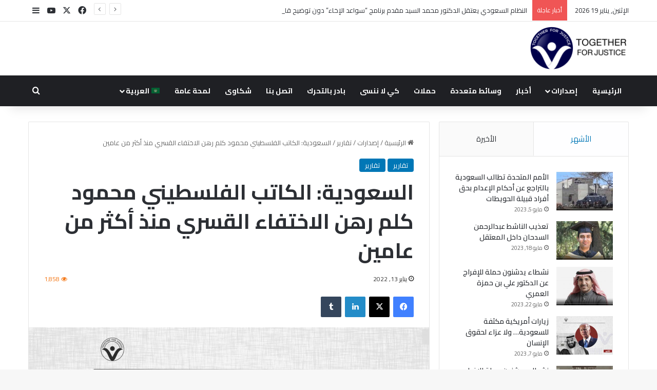

--- FILE ---
content_type: text/html; charset=UTF-8
request_url: https://taj-rights.org/%D8%A7%D9%84%D8%B3%D8%B9%D9%88%D8%AF%D9%8A%D8%A9-%D8%A7%D9%84%D9%83%D8%A7%D8%AA%D8%A8-%D8%A7%D9%84%D9%81%D9%84%D8%B3%D8%B7%D9%8A%D9%86%D9%8A-%D9%85%D8%AD%D9%85%D9%88%D8%AF-%D9%83%D9%84%D9%85-%D8%B1/
body_size: 28085
content:
<!DOCTYPE html>
<html dir="rtl" lang="ar" class="" data-skin="light">
<head>
	<meta charset="UTF-8" />
	<link rel="profile" href="https://gmpg.org/xfn/11" />
	<title>السعودية: الكاتب الفلسطيني محمود كلم رهن الاختفاء القسري منذ أكثر من عامين &#8211; Together For Justice</title>

<meta http-equiv='x-dns-prefetch-control' content='on'>
<link rel='dns-prefetch' href='//cdnjs.cloudflare.com' />
<link rel='dns-prefetch' href='//ajax.googleapis.com' />
<link rel='dns-prefetch' href='//fonts.googleapis.com' />
<link rel='dns-prefetch' href='//fonts.gstatic.com' />
<link rel='dns-prefetch' href='//s.gravatar.com' />
<link rel='dns-prefetch' href='//www.google-analytics.com' />
<link rel='preload' as='script' href='https://ajax.googleapis.com/ajax/libs/webfont/1/webfont.js'>
<meta name='robots' content='max-image-preview:large' />
<!-- Google tag (gtag.js) consent mode dataLayer added by Site Kit -->
<script type="text/javascript" id="google_gtagjs-js-consent-mode-data-layer">
/* <![CDATA[ */
window.dataLayer = window.dataLayer || [];function gtag(){dataLayer.push(arguments);}
gtag('consent', 'default', {"ad_personalization":"denied","ad_storage":"denied","ad_user_data":"denied","analytics_storage":"denied","functionality_storage":"denied","security_storage":"denied","personalization_storage":"denied","region":["AT","BE","BG","CH","CY","CZ","DE","DK","EE","ES","FI","FR","GB","GR","HR","HU","IE","IS","IT","LI","LT","LU","LV","MT","NL","NO","PL","PT","RO","SE","SI","SK"],"wait_for_update":500});
window._googlesitekitConsentCategoryMap = {"statistics":["analytics_storage"],"marketing":["ad_storage","ad_user_data","ad_personalization"],"functional":["functionality_storage","security_storage"],"preferences":["personalization_storage"]};
window._googlesitekitConsents = {"ad_personalization":"denied","ad_storage":"denied","ad_user_data":"denied","analytics_storage":"denied","functionality_storage":"denied","security_storage":"denied","personalization_storage":"denied","region":["AT","BE","BG","CH","CY","CZ","DE","DK","EE","ES","FI","FR","GB","GR","HR","HU","IE","IS","IT","LI","LT","LU","LV","MT","NL","NO","PL","PT","RO","SE","SI","SK"],"wait_for_update":500};
/* ]]> */
</script>
<!-- End Google tag (gtag.js) consent mode dataLayer added by Site Kit -->
<link rel='dns-prefetch' href='//www.googletagmanager.com' />
<link rel="alternate" type="application/rss+xml" title="Together For Justice &laquo; الخلاصة" href="https://taj-rights.org/language/ar/feed/" />
<link rel="alternate" type="application/rss+xml" title="Together For Justice &laquo; خلاصة التعليقات" href="https://taj-rights.org/language/ar/comments/feed/" />
<link rel="alternate" type="application/rss+xml" title="Together For Justice &laquo; السعودية: الكاتب الفلسطيني محمود كلم رهن الاختفاء القسري منذ أكثر من عامين خلاصة التعليقات" href="https://taj-rights.org/%d8%a7%d9%84%d8%b3%d8%b9%d9%88%d8%af%d9%8a%d8%a9-%d8%a7%d9%84%d9%83%d8%a7%d8%aa%d8%a8-%d8%a7%d9%84%d9%81%d9%84%d8%b3%d8%b7%d9%8a%d9%86%d9%8a-%d9%85%d8%ad%d9%85%d9%88%d8%af-%d9%83%d9%84%d9%85-%d8%b1/feed/" />

		<style type="text/css">
			:root{				
			--tie-preset-gradient-1: linear-gradient(135deg, rgba(6, 147, 227, 1) 0%, rgb(155, 81, 224) 100%);
			--tie-preset-gradient-2: linear-gradient(135deg, rgb(122, 220, 180) 0%, rgb(0, 208, 130) 100%);
			--tie-preset-gradient-3: linear-gradient(135deg, rgba(252, 185, 0, 1) 0%, rgba(255, 105, 0, 1) 100%);
			--tie-preset-gradient-4: linear-gradient(135deg, rgba(255, 105, 0, 1) 0%, rgb(207, 46, 46) 100%);
			--tie-preset-gradient-5: linear-gradient(135deg, rgb(238, 238, 238) 0%, rgb(169, 184, 195) 100%);
			--tie-preset-gradient-6: linear-gradient(135deg, rgb(74, 234, 220) 0%, rgb(151, 120, 209) 20%, rgb(207, 42, 186) 40%, rgb(238, 44, 130) 60%, rgb(251, 105, 98) 80%, rgb(254, 248, 76) 100%);
			--tie-preset-gradient-7: linear-gradient(135deg, rgb(255, 206, 236) 0%, rgb(152, 150, 240) 100%);
			--tie-preset-gradient-8: linear-gradient(135deg, rgb(254, 205, 165) 0%, rgb(254, 45, 45) 50%, rgb(107, 0, 62) 100%);
			--tie-preset-gradient-9: linear-gradient(135deg, rgb(255, 203, 112) 0%, rgb(199, 81, 192) 50%, rgb(65, 88, 208) 100%);
			--tie-preset-gradient-10: linear-gradient(135deg, rgb(255, 245, 203) 0%, rgb(182, 227, 212) 50%, rgb(51, 167, 181) 100%);
			--tie-preset-gradient-11: linear-gradient(135deg, rgb(202, 248, 128) 0%, rgb(113, 206, 126) 100%);
			--tie-preset-gradient-12: linear-gradient(135deg, rgb(2, 3, 129) 0%, rgb(40, 116, 252) 100%);
			--tie-preset-gradient-13: linear-gradient(135deg, #4D34FA, #ad34fa);
			--tie-preset-gradient-14: linear-gradient(135deg, #0057FF, #31B5FF);
			--tie-preset-gradient-15: linear-gradient(135deg, #FF007A, #FF81BD);
			--tie-preset-gradient-16: linear-gradient(135deg, #14111E, #4B4462);
			--tie-preset-gradient-17: linear-gradient(135deg, #F32758, #FFC581);

			
					--main-nav-background: #1f2024;
					--main-nav-secondry-background: rgba(0,0,0,0.2);
					--main-nav-primary-color: #0088ff;
					--main-nav-contrast-primary-color: #FFFFFF;
					--main-nav-text-color: #FFFFFF;
					--main-nav-secondry-text-color: rgba(225,255,255,0.5);
					--main-nav-main-border-color: rgba(255,255,255,0.07);
					--main-nav-secondry-border-color: rgba(255,255,255,0.04);
				
			}
		</style>
	<link rel="alternate" title="oEmbed (JSON)" type="application/json+oembed" href="https://taj-rights.org/wp-json/oembed/1.0/embed?url=https%3A%2F%2Ftaj-rights.org%2F%25d8%25a7%25d9%2584%25d8%25b3%25d8%25b9%25d9%2588%25d8%25af%25d9%258a%25d8%25a9-%25d8%25a7%25d9%2584%25d9%2583%25d8%25a7%25d8%25aa%25d8%25a8-%25d8%25a7%25d9%2584%25d9%2581%25d9%2584%25d8%25b3%25d8%25b7%25d9%258a%25d9%2586%25d9%258a-%25d9%2585%25d8%25ad%25d9%2585%25d9%2588%25d8%25af-%25d9%2583%25d9%2584%25d9%2585-%25d8%25b1%2F&#038;lang=ar" />
<link rel="alternate" title="oEmbed (XML)" type="text/xml+oembed" href="https://taj-rights.org/wp-json/oembed/1.0/embed?url=https%3A%2F%2Ftaj-rights.org%2F%25d8%25a7%25d9%2584%25d8%25b3%25d8%25b9%25d9%2588%25d8%25af%25d9%258a%25d8%25a9-%25d8%25a7%25d9%2584%25d9%2583%25d8%25a7%25d8%25aa%25d8%25a8-%25d8%25a7%25d9%2584%25d9%2581%25d9%2584%25d8%25b3%25d8%25b7%25d9%258a%25d9%2586%25d9%258a-%25d9%2585%25d8%25ad%25d9%2585%25d9%2588%25d8%25af-%25d9%2583%25d9%2584%25d9%2585-%25d8%25b1%2F&#038;format=xml&#038;lang=ar" />
<meta name="viewport" content="width=device-width, initial-scale=1.0" />		<!-- This site uses the Google Analytics by MonsterInsights plugin v9.11.1 - Using Analytics tracking - https://www.monsterinsights.com/ -->
		<!-- Note: MonsterInsights is not currently configured on this site. The site owner needs to authenticate with Google Analytics in the MonsterInsights settings panel. -->
					<!-- No tracking code set -->
				<!-- / Google Analytics by MonsterInsights -->
		<style id='wp-img-auto-sizes-contain-inline-css' type='text/css'>
img:is([sizes=auto i],[sizes^="auto," i]){contain-intrinsic-size:3000px 1500px}
/*# sourceURL=wp-img-auto-sizes-contain-inline-css */
</style>

<style id='wp-emoji-styles-inline-css' type='text/css'>

	img.wp-smiley, img.emoji {
		display: inline !important;
		border: none !important;
		box-shadow: none !important;
		height: 1em !important;
		width: 1em !important;
		margin: 0 0.07em !important;
		vertical-align: -0.1em !important;
		background: none !important;
		padding: 0 !important;
	}
/*# sourceURL=wp-emoji-styles-inline-css */
</style>
<link rel='stylesheet' id='wp-block-library-rtl-css' href='https://taj-rights.org/wp-includes/css/dist/block-library/style-rtl.min.css?ver=6.9' type='text/css' media='all' />
<style id='wp-block-paragraph-inline-css' type='text/css'>
.is-small-text{font-size:.875em}.is-regular-text{font-size:1em}.is-large-text{font-size:2.25em}.is-larger-text{font-size:3em}.has-drop-cap:not(:focus):first-letter{float:left;font-size:8.4em;font-style:normal;font-weight:100;line-height:.68;margin:.05em .1em 0 0;text-transform:uppercase}body.rtl .has-drop-cap:not(:focus):first-letter{float:none;margin-left:.1em}p.has-drop-cap.has-background{overflow:hidden}:root :where(p.has-background){padding:1.25em 2.375em}:where(p.has-text-color:not(.has-link-color)) a{color:inherit}p.has-text-align-left[style*="writing-mode:vertical-lr"],p.has-text-align-right[style*="writing-mode:vertical-rl"]{rotate:180deg}
/*# sourceURL=https://taj-rights.org/wp-includes/blocks/paragraph/style.min.css */
</style>
<style id='global-styles-inline-css' type='text/css'>
:root{--wp--preset--aspect-ratio--square: 1;--wp--preset--aspect-ratio--4-3: 4/3;--wp--preset--aspect-ratio--3-4: 3/4;--wp--preset--aspect-ratio--3-2: 3/2;--wp--preset--aspect-ratio--2-3: 2/3;--wp--preset--aspect-ratio--16-9: 16/9;--wp--preset--aspect-ratio--9-16: 9/16;--wp--preset--color--black: #000000;--wp--preset--color--cyan-bluish-gray: #abb8c3;--wp--preset--color--white: #ffffff;--wp--preset--color--pale-pink: #f78da7;--wp--preset--color--vivid-red: #cf2e2e;--wp--preset--color--luminous-vivid-orange: #ff6900;--wp--preset--color--luminous-vivid-amber: #fcb900;--wp--preset--color--light-green-cyan: #7bdcb5;--wp--preset--color--vivid-green-cyan: #00d084;--wp--preset--color--pale-cyan-blue: #8ed1fc;--wp--preset--color--vivid-cyan-blue: #0693e3;--wp--preset--color--vivid-purple: #9b51e0;--wp--preset--color--global-color: #0077b6;--wp--preset--gradient--vivid-cyan-blue-to-vivid-purple: linear-gradient(135deg,rgb(6,147,227) 0%,rgb(155,81,224) 100%);--wp--preset--gradient--light-green-cyan-to-vivid-green-cyan: linear-gradient(135deg,rgb(122,220,180) 0%,rgb(0,208,130) 100%);--wp--preset--gradient--luminous-vivid-amber-to-luminous-vivid-orange: linear-gradient(135deg,rgb(252,185,0) 0%,rgb(255,105,0) 100%);--wp--preset--gradient--luminous-vivid-orange-to-vivid-red: linear-gradient(135deg,rgb(255,105,0) 0%,rgb(207,46,46) 100%);--wp--preset--gradient--very-light-gray-to-cyan-bluish-gray: linear-gradient(135deg,rgb(238,238,238) 0%,rgb(169,184,195) 100%);--wp--preset--gradient--cool-to-warm-spectrum: linear-gradient(135deg,rgb(74,234,220) 0%,rgb(151,120,209) 20%,rgb(207,42,186) 40%,rgb(238,44,130) 60%,rgb(251,105,98) 80%,rgb(254,248,76) 100%);--wp--preset--gradient--blush-light-purple: linear-gradient(135deg,rgb(255,206,236) 0%,rgb(152,150,240) 100%);--wp--preset--gradient--blush-bordeaux: linear-gradient(135deg,rgb(254,205,165) 0%,rgb(254,45,45) 50%,rgb(107,0,62) 100%);--wp--preset--gradient--luminous-dusk: linear-gradient(135deg,rgb(255,203,112) 0%,rgb(199,81,192) 50%,rgb(65,88,208) 100%);--wp--preset--gradient--pale-ocean: linear-gradient(135deg,rgb(255,245,203) 0%,rgb(182,227,212) 50%,rgb(51,167,181) 100%);--wp--preset--gradient--electric-grass: linear-gradient(135deg,rgb(202,248,128) 0%,rgb(113,206,126) 100%);--wp--preset--gradient--midnight: linear-gradient(135deg,rgb(2,3,129) 0%,rgb(40,116,252) 100%);--wp--preset--font-size--small: 13px;--wp--preset--font-size--medium: 20px;--wp--preset--font-size--large: 36px;--wp--preset--font-size--x-large: 42px;--wp--preset--spacing--20: 0.44rem;--wp--preset--spacing--30: 0.67rem;--wp--preset--spacing--40: 1rem;--wp--preset--spacing--50: 1.5rem;--wp--preset--spacing--60: 2.25rem;--wp--preset--spacing--70: 3.38rem;--wp--preset--spacing--80: 5.06rem;--wp--preset--shadow--natural: 6px 6px 9px rgba(0, 0, 0, 0.2);--wp--preset--shadow--deep: 12px 12px 50px rgba(0, 0, 0, 0.4);--wp--preset--shadow--sharp: 6px 6px 0px rgba(0, 0, 0, 0.2);--wp--preset--shadow--outlined: 6px 6px 0px -3px rgb(255, 255, 255), 6px 6px rgb(0, 0, 0);--wp--preset--shadow--crisp: 6px 6px 0px rgb(0, 0, 0);}:where(.is-layout-flex){gap: 0.5em;}:where(.is-layout-grid){gap: 0.5em;}body .is-layout-flex{display: flex;}.is-layout-flex{flex-wrap: wrap;align-items: center;}.is-layout-flex > :is(*, div){margin: 0;}body .is-layout-grid{display: grid;}.is-layout-grid > :is(*, div){margin: 0;}:where(.wp-block-columns.is-layout-flex){gap: 2em;}:where(.wp-block-columns.is-layout-grid){gap: 2em;}:where(.wp-block-post-template.is-layout-flex){gap: 1.25em;}:where(.wp-block-post-template.is-layout-grid){gap: 1.25em;}.has-black-color{color: var(--wp--preset--color--black) !important;}.has-cyan-bluish-gray-color{color: var(--wp--preset--color--cyan-bluish-gray) !important;}.has-white-color{color: var(--wp--preset--color--white) !important;}.has-pale-pink-color{color: var(--wp--preset--color--pale-pink) !important;}.has-vivid-red-color{color: var(--wp--preset--color--vivid-red) !important;}.has-luminous-vivid-orange-color{color: var(--wp--preset--color--luminous-vivid-orange) !important;}.has-luminous-vivid-amber-color{color: var(--wp--preset--color--luminous-vivid-amber) !important;}.has-light-green-cyan-color{color: var(--wp--preset--color--light-green-cyan) !important;}.has-vivid-green-cyan-color{color: var(--wp--preset--color--vivid-green-cyan) !important;}.has-pale-cyan-blue-color{color: var(--wp--preset--color--pale-cyan-blue) !important;}.has-vivid-cyan-blue-color{color: var(--wp--preset--color--vivid-cyan-blue) !important;}.has-vivid-purple-color{color: var(--wp--preset--color--vivid-purple) !important;}.has-black-background-color{background-color: var(--wp--preset--color--black) !important;}.has-cyan-bluish-gray-background-color{background-color: var(--wp--preset--color--cyan-bluish-gray) !important;}.has-white-background-color{background-color: var(--wp--preset--color--white) !important;}.has-pale-pink-background-color{background-color: var(--wp--preset--color--pale-pink) !important;}.has-vivid-red-background-color{background-color: var(--wp--preset--color--vivid-red) !important;}.has-luminous-vivid-orange-background-color{background-color: var(--wp--preset--color--luminous-vivid-orange) !important;}.has-luminous-vivid-amber-background-color{background-color: var(--wp--preset--color--luminous-vivid-amber) !important;}.has-light-green-cyan-background-color{background-color: var(--wp--preset--color--light-green-cyan) !important;}.has-vivid-green-cyan-background-color{background-color: var(--wp--preset--color--vivid-green-cyan) !important;}.has-pale-cyan-blue-background-color{background-color: var(--wp--preset--color--pale-cyan-blue) !important;}.has-vivid-cyan-blue-background-color{background-color: var(--wp--preset--color--vivid-cyan-blue) !important;}.has-vivid-purple-background-color{background-color: var(--wp--preset--color--vivid-purple) !important;}.has-black-border-color{border-color: var(--wp--preset--color--black) !important;}.has-cyan-bluish-gray-border-color{border-color: var(--wp--preset--color--cyan-bluish-gray) !important;}.has-white-border-color{border-color: var(--wp--preset--color--white) !important;}.has-pale-pink-border-color{border-color: var(--wp--preset--color--pale-pink) !important;}.has-vivid-red-border-color{border-color: var(--wp--preset--color--vivid-red) !important;}.has-luminous-vivid-orange-border-color{border-color: var(--wp--preset--color--luminous-vivid-orange) !important;}.has-luminous-vivid-amber-border-color{border-color: var(--wp--preset--color--luminous-vivid-amber) !important;}.has-light-green-cyan-border-color{border-color: var(--wp--preset--color--light-green-cyan) !important;}.has-vivid-green-cyan-border-color{border-color: var(--wp--preset--color--vivid-green-cyan) !important;}.has-pale-cyan-blue-border-color{border-color: var(--wp--preset--color--pale-cyan-blue) !important;}.has-vivid-cyan-blue-border-color{border-color: var(--wp--preset--color--vivid-cyan-blue) !important;}.has-vivid-purple-border-color{border-color: var(--wp--preset--color--vivid-purple) !important;}.has-vivid-cyan-blue-to-vivid-purple-gradient-background{background: var(--wp--preset--gradient--vivid-cyan-blue-to-vivid-purple) !important;}.has-light-green-cyan-to-vivid-green-cyan-gradient-background{background: var(--wp--preset--gradient--light-green-cyan-to-vivid-green-cyan) !important;}.has-luminous-vivid-amber-to-luminous-vivid-orange-gradient-background{background: var(--wp--preset--gradient--luminous-vivid-amber-to-luminous-vivid-orange) !important;}.has-luminous-vivid-orange-to-vivid-red-gradient-background{background: var(--wp--preset--gradient--luminous-vivid-orange-to-vivid-red) !important;}.has-very-light-gray-to-cyan-bluish-gray-gradient-background{background: var(--wp--preset--gradient--very-light-gray-to-cyan-bluish-gray) !important;}.has-cool-to-warm-spectrum-gradient-background{background: var(--wp--preset--gradient--cool-to-warm-spectrum) !important;}.has-blush-light-purple-gradient-background{background: var(--wp--preset--gradient--blush-light-purple) !important;}.has-blush-bordeaux-gradient-background{background: var(--wp--preset--gradient--blush-bordeaux) !important;}.has-luminous-dusk-gradient-background{background: var(--wp--preset--gradient--luminous-dusk) !important;}.has-pale-ocean-gradient-background{background: var(--wp--preset--gradient--pale-ocean) !important;}.has-electric-grass-gradient-background{background: var(--wp--preset--gradient--electric-grass) !important;}.has-midnight-gradient-background{background: var(--wp--preset--gradient--midnight) !important;}.has-small-font-size{font-size: var(--wp--preset--font-size--small) !important;}.has-medium-font-size{font-size: var(--wp--preset--font-size--medium) !important;}.has-large-font-size{font-size: var(--wp--preset--font-size--large) !important;}.has-x-large-font-size{font-size: var(--wp--preset--font-size--x-large) !important;}
/*# sourceURL=global-styles-inline-css */
</style>

<style id='classic-theme-styles-inline-css' type='text/css'>
/*! This file is auto-generated */
.wp-block-button__link{color:#fff;background-color:#32373c;border-radius:9999px;box-shadow:none;text-decoration:none;padding:calc(.667em + 2px) calc(1.333em + 2px);font-size:1.125em}.wp-block-file__button{background:#32373c;color:#fff;text-decoration:none}
/*# sourceURL=/wp-includes/css/classic-themes.min.css */
</style>
<link rel='stylesheet' id='contact-form-7-css' href='https://taj-rights.org/wp-content/plugins/contact-form-7/includes/css/styles.css?ver=6.1.4' type='text/css' media='all' />
<link rel='stylesheet' id='contact-form-7-rtl-css' href='https://taj-rights.org/wp-content/plugins/contact-form-7/includes/css/styles-rtl.css?ver=6.1.4' type='text/css' media='all' />
<link rel='stylesheet' id='nbcpf-intlTelInput-style-css' href='https://taj-rights.org/wp-content/plugins/country-phone-field-contact-form-7/assets/css/intlTelInput.min.css?ver=6.9' type='text/css' media='all' />
<link rel='stylesheet' id='nbcpf-countryFlag-style-css' href='https://taj-rights.org/wp-content/plugins/country-phone-field-contact-form-7/assets/css/countrySelect.min.css?ver=6.9' type='text/css' media='all' />
<link rel='stylesheet' id='tie-css-base-css' href='https://taj-rights.org/wp-content/themes/jannah/assets/css/base.min.css?ver=7.6.2' type='text/css' media='all' />
<link rel='stylesheet' id='tie-css-styles-css' href='https://taj-rights.org/wp-content/themes/jannah/assets/css/style.min.css?ver=7.6.2' type='text/css' media='all' />
<link rel='stylesheet' id='tie-css-widgets-css' href='https://taj-rights.org/wp-content/themes/jannah/assets/css/widgets.min.css?ver=7.6.2' type='text/css' media='all' />
<link rel='stylesheet' id='tie-css-helpers-css' href='https://taj-rights.org/wp-content/themes/jannah/assets/css/helpers.min.css?ver=7.6.2' type='text/css' media='all' />
<link rel='stylesheet' id='tie-fontawesome5-css' href='https://taj-rights.org/wp-content/themes/jannah/assets/css/fontawesome.css?ver=7.6.2' type='text/css' media='all' />
<link rel='stylesheet' id='tie-css-ilightbox-css' href='https://taj-rights.org/wp-content/themes/jannah/assets/ilightbox/dark-skin/skin.css?ver=7.6.2' type='text/css' media='all' />
<link rel='stylesheet' id='tie-css-shortcodes-css' href='https://taj-rights.org/wp-content/themes/jannah/assets/css/plugins/shortcodes.min.css?ver=7.6.2' type='text/css' media='all' />
<link rel='stylesheet' id='tie-css-single-css' href='https://taj-rights.org/wp-content/themes/jannah/assets/css/single.min.css?ver=7.6.2' type='text/css' media='all' />
<link rel='stylesheet' id='tie-css-print-css' href='https://taj-rights.org/wp-content/themes/jannah/assets/css/print.css?ver=7.6.2' type='text/css' media='print' />
<link rel='stylesheet' id='taqyeem-styles-css' href='https://taj-rights.org/wp-content/themes/jannah/assets/css/plugins/taqyeem.min.css?ver=7.6.2' type='text/css' media='all' />
<style id='taqyeem-styles-inline-css' type='text/css'>
.wf-active body{font-family: 'Cairo';}.wf-active .logo-text,.wf-active h1,.wf-active h2,.wf-active h3,.wf-active h4,.wf-active h5,.wf-active h6,.wf-active .the-subtitle{font-family: 'Cairo';}.wf-active #main-nav .main-menu > ul > li > a{font-family: 'Cairo';}#main-nav .main-menu > ul > li > a{text-transform: uppercase;}:root:root{--brand-color: #0077b6;--dark-brand-color: #004584;--bright-color: #FFFFFF;--base-color: #2c2f34;}#reading-position-indicator{box-shadow: 0 0 10px rgba( 0,119,182,0.7);}:root:root{--brand-color: #0077b6;--dark-brand-color: #004584;--bright-color: #FFFFFF;--base-color: #2c2f34;}#reading-position-indicator{box-shadow: 0 0 10px rgba( 0,119,182,0.7);}#header-notification-bar{background: var( --tie-preset-gradient-13 );}#header-notification-bar{--tie-buttons-color: #FFFFFF;--tie-buttons-border-color: #FFFFFF;--tie-buttons-hover-color: #e1e1e1;--tie-buttons-hover-text: #000000;}#header-notification-bar{--tie-buttons-text: #000000;}.tie-cat-2,.tie-cat-item-2 > span{background-color:#0077b6 !important;color:#FFFFFF !important;}.tie-cat-2:after{border-top-color:#0077b6 !important;}.tie-cat-2:hover{background-color:#005998 !important;}.tie-cat-2:hover:after{border-top-color:#005998 !important;}.tie-cat-10,.tie-cat-item-10 > span{background-color:#2ecc71 !important;color:#FFFFFF !important;}.tie-cat-10:after{border-top-color:#2ecc71 !important;}.tie-cat-10:hover{background-color:#10ae53 !important;}.tie-cat-10:hover:after{border-top-color:#10ae53 !important;}.tie-cat-11,.tie-cat-item-11 > span{background-color:#9b59b6 !important;color:#FFFFFF !important;}.tie-cat-11:after{border-top-color:#9b59b6 !important;}.tie-cat-11:hover{background-color:#7d3b98 !important;}.tie-cat-11:hover:after{border-top-color:#7d3b98 !important;}.tie-cat-14,.tie-cat-item-14 > span{background-color:#0077b6 !important;color:#FFFFFF !important;}.tie-cat-14:after{border-top-color:#0077b6 !important;}.tie-cat-14:hover{background-color:#005998 !important;}.tie-cat-14:hover:after{border-top-color:#005998 !important;}.tie-cat-16,.tie-cat-item-16 > span{background-color:#795548 !important;color:#FFFFFF !important;}.tie-cat-16:after{border-top-color:#795548 !important;}.tie-cat-16:hover{background-color:#5b372a !important;}.tie-cat-16:hover:after{border-top-color:#5b372a !important;}.tie-cat-19,.tie-cat-item-19 > span{background-color:#0077b6 !important;color:#FFFFFF !important;}.tie-cat-19:after{border-top-color:#0077b6 !important;}.tie-cat-19:hover{background-color:#005998 !important;}.tie-cat-19:hover:after{border-top-color:#005998 !important;}.tie-cat-21,.tie-cat-item-21 > span{background-color:#0077b6 !important;color:#FFFFFF !important;}.tie-cat-21:after{border-top-color:#0077b6 !important;}.tie-cat-21:hover{background-color:#005998 !important;}.tie-cat-21:hover:after{border-top-color:#005998 !important;}.meta-views.meta-item .tie-icon-fire:before{content: "\f06e" !important;}@media (max-width: 991px){.side-aside.normal-side{background: #000045;background: -webkit-linear-gradient(135deg,#0077b6,#000045 );background: -moz-linear-gradient(135deg,#0077b6,#000045 );background: -o-linear-gradient(135deg,#0077b6,#000045 );background: linear-gradient(135deg,#000045,#0077b6 );}}.tie-insta-header {margin-bottom: 15px;}.tie-insta-avatar a {width: 70px;height: 70px;display: block;position: relative;float: left;margin-right: 15px;margin-bottom: 15px;}.tie-insta-avatar a:before {content: "";position: absolute;width: calc(100% + 6px);height: calc(100% + 6px);left: -3px;top: -3px;border-radius: 50%;background: #d6249f;background: radial-gradient(circle at 30% 107%,#fdf497 0%,#fdf497 5%,#fd5949 45%,#d6249f 60%,#285AEB 90%);}.tie-insta-avatar a:after {position: absolute;content: "";width: calc(100% + 3px);height: calc(100% + 3px);left: -2px;top: -2px;border-radius: 50%;background: #fff;}.dark-skin .tie-insta-avatar a:after {background: #27292d;}.tie-insta-avatar img {border-radius: 50%;position: relative;z-index: 2;transition: all 0.25s;}.tie-insta-avatar img:hover {box-shadow: 0px 0px 15px 0 #6b54c6;}.tie-insta-info {font-size: 1.3em;font-weight: bold;margin-bottom: 5px;}
/*# sourceURL=taqyeem-styles-inline-css */
</style>
<script type="text/javascript" src="https://taj-rights.org/wp-includes/js/jquery/jquery.min.js?ver=3.7.1" id="jquery-core-js"></script>
<script type="text/javascript" src="https://taj-rights.org/wp-includes/js/jquery/jquery-migrate.min.js?ver=3.4.1" id="jquery-migrate-js"></script>

<!-- Google tag (gtag.js) snippet added by Site Kit -->
<!-- Google Analytics snippet added by Site Kit -->
<script type="text/javascript" src="https://www.googletagmanager.com/gtag/js?id=GT-MRLXSCMP" id="google_gtagjs-js" async></script>
<script type="text/javascript" id="google_gtagjs-js-after">
/* <![CDATA[ */
window.dataLayer = window.dataLayer || [];function gtag(){dataLayer.push(arguments);}
gtag("set","linker",{"domains":["taj-rights.org"]});
gtag("js", new Date());
gtag("set", "developer_id.dZTNiMT", true);
gtag("config", "GT-MRLXSCMP");
//# sourceURL=google_gtagjs-js-after
/* ]]> */
</script>
<link rel="https://api.w.org/" href="https://taj-rights.org/wp-json/" /><link rel="alternate" title="JSON" type="application/json" href="https://taj-rights.org/wp-json/wp/v2/posts/4619" /><link rel="stylesheet" href="https://taj-rights.org/wp-content/themes/jannah/rtl.css" type="text/css" media="screen" /><meta name="generator" content="WordPress 6.9" />
<link rel="canonical" href="https://taj-rights.org/%d8%a7%d9%84%d8%b3%d8%b9%d9%88%d8%af%d9%8a%d8%a9-%d8%a7%d9%84%d9%83%d8%a7%d8%aa%d8%a8-%d8%a7%d9%84%d9%81%d9%84%d8%b3%d8%b7%d9%8a%d9%86%d9%8a-%d9%85%d8%ad%d9%85%d9%88%d8%af-%d9%83%d9%84%d9%85-%d8%b1/" />
<link rel='shortlink' href='https://taj-rights.org/?p=4619' />
<meta name="generator" content="Site Kit by Google 1.170.0" /><!-- Global site tag (gtag.js) - Google Analytics -->
<script async src="https://www.googletagmanager.com/gtag/js?id=G-VLMKQ8PT1B"></script>
<script>
  window.dataLayer = window.dataLayer || [];
  function gtag(){dataLayer.push(arguments);}
  gtag('js', new Date());

  gtag('config', 'G-VLMKQ8PT1B');
</script><script type='text/javascript'>
/* <![CDATA[ */
var taqyeem = {"ajaxurl":"https://taj-rights.org/wp-admin/admin-ajax.php" , "your_rating":"تقييمك:"};
/* ]]> */
</script>

 <meta name="description" content="طالبت منظمة &quot;معاً من أجل العدالة&quot; الفريق العامل المعني بحالات الاختفاء القسري أو غير الطوعي في الأمم المتحدة التدخل العاجل والضغط على السلطات السعودية" /><meta http-equiv="X-UA-Compatible" content="IE=edge">
<link rel="amphtml" href="https://taj-rights.org/%D8%A7%D9%84%D8%B3%D8%B9%D9%88%D8%AF%D9%8A%D8%A9-%D8%A7%D9%84%D9%83%D8%A7%D8%AA%D8%A8-%D8%A7%D9%84%D9%81%D9%84%D8%B3%D8%B7%D9%8A%D9%86%D9%8A-%D9%85%D8%AD%D9%85%D9%88%D8%AF-%D9%83%D9%84%D9%85-%D8%B1/amp/"><link rel="icon" href="https://taj-rights.org/wp-content/uploads/2020/10/cropped-logo2-32x32.png" sizes="32x32" />
<link rel="icon" href="https://taj-rights.org/wp-content/uploads/2020/10/cropped-logo2-192x192.png" sizes="192x192" />
<link rel="apple-touch-icon" href="https://taj-rights.org/wp-content/uploads/2020/10/cropped-logo2-180x180.png" />
<meta name="msapplication-TileImage" content="https://taj-rights.org/wp-content/uploads/2020/10/cropped-logo2-270x270.png" />
		<style type="text/css" id="wp-custom-css">
			/*
.main-slider .thumb-meta {
    color: #ffffff;
    visibility: hidden;
}
.mag-box .post-meta .meta-item {
    white-space: nowrap;
    visibility: hidden;
}
.post-meta .meta-item {
    margin-left: 8px;
    margin-right: 0;
    visibility: hidden;
}
*/		</style>
		</head>

<body id="tie-body" class="rtl wp-singular post-template-default single single-post postid-4619 single-format-standard wp-theme-jannah tie-no-js wrapper-has-shadow block-head-1 magazine1 is-thumb-overlay-disabled is-desktop is-header-layout-3 sidebar-right has-sidebar post-layout-1 narrow-title-narrow-media is-standard-format has-mobile-share hide_share_post_top hide_share_post_bottom">



<div class="background-overlay">

	<div id="tie-container" class="site tie-container">

		
		<div id="tie-wrapper">
			
<header id="theme-header" class="theme-header header-layout-3 main-nav-dark main-nav-default-dark main-nav-below no-stream-item top-nav-active top-nav-light top-nav-default-light top-nav-above has-shadow has-normal-width-logo mobile-header-centered">
	
<nav id="top-nav"  class="has-date-breaking-components top-nav header-nav has-breaking-news" aria-label="الشريط العلوي">
	<div class="container">
		<div class="topbar-wrapper">

			
					<div class="topbar-today-date">
						الإثنين, يناير 19 2026					</div>
					
			<div class="tie-alignleft">
				
<div class="breaking controls-is-active">

	<span class="breaking-title">
		<span class="tie-icon-bolt breaking-icon" aria-hidden="true"></span>
		<span class="breaking-title-text">أخبار عاجلة</span>
	</span>

	<ul id="breaking-news-in-header" class="breaking-news" data-type="reveal" data-arrows="true">

		
							<li class="news-item">
								<a href="https://taj-rights.org/%d8%a7%d9%84%d9%86%d8%b8%d8%a7%d9%85-%d8%a7%d9%84%d8%b3%d8%b9%d9%88%d8%af%d9%8a-%d9%8a%d8%b9%d8%aa%d9%82%d9%84-%d8%a7%d9%84%d8%af%d9%83%d8%aa%d9%88%d8%b1-%d9%85%d8%ad%d9%85%d8%af-%d8%a7%d9%84%d8%b3/">النظام السعودي يعتقل الدكتور محمد السيد مقدم برنامج “سواعد الإخاء” دون توضيح قانوني</a>
							</li>

							
							<li class="news-item">
								<a href="https://taj-rights.org/%d9%85%d8%ad%d9%85%d8%af-%d8%a7%d9%84%d8%ad%d8%b6%d9%8a%d9%81-%d8%a7%d9%84%d9%86%d8%b8%d8%a7%d9%85-%d8%a7%d9%84%d8%b3%d8%b9%d9%88%d8%af%d9%8a-%d9%8a%d8%aa%d8%a8%d9%86%d9%89-%d8%a7%d9%84%d9%8a%d9%88/">محمد الحضيف&#8230; النظام السعودي يتبنى اليوم خطاب السيادة ضد التدخل الإماراتي، لكنه لا يزال يسجن من حذّر منه مبكرًا</a>
							</li>

							
							<li class="news-item">
								<a href="https://taj-rights.org/%d9%85%d9%87%d9%86%d8%af%d8%b3-%d8%b3%d9%88%d8%b1%d9%8a-%d9%85%d8%b9%d8%aa%d9%82%d9%84-%d9%81%d9%8a-%d8%a7%d9%84%d8%b3%d8%b9%d9%88%d8%af%d9%8a%d8%a9-%d9%84%d8%a3%d9%86%d9%87-%d8%a3%d8%b1%d8%b3%d9%84/">مهندس سوري معتقل في السعودية لأنه أرسل مساعدات لعائلته</a>
							</li>

							
							<li class="news-item">
								<a href="https://taj-rights.org/%d8%b3%d8%aa-%d8%b3%d9%86%d9%88%d8%a7%d8%aa-%d9%85%d9%86-%d8%a7%d9%84%d8%a7%d8%ad%d8%aa%d8%ac%d8%a7%d8%b2-%d8%af%d9%88%d9%86-%d9%85%d8%ad%d8%a7%d9%83%d9%85%d8%a9-%d8%a7%d8%b3%d8%aa%d9%85%d8%b1%d8%a7/">ست سنوات من الاحتجاز دون محاكمة: استمرار اعتقال الشاب السعودي راكان العسيري بسبب رفضه التطبيع</a>
							</li>

							
							<li class="news-item">
								<a href="https://taj-rights.org/%d8%b9%d8%b4%d8%b1-%d8%b3%d9%86%d9%88%d8%a7%d8%aa-%d8%a8%d9%84%d8%a7-%d9%85%d8%ad%d8%a7%d9%83%d9%85%d8%a9-%d8%a7%d8%b3%d8%aa%d9%85%d8%b1%d8%a7%d8%b1-%d8%a7%d8%ad%d8%aa%d8%ac%d8%a7%d8%b2-%d8%a7%d9%84/">عشر سنوات بلا محاكمة: استمرار احتجاز الداعية عبد العزيز الطريفي في السعودية خارج إطار القانون</a>
							</li>

							
							<li class="news-item">
								<a href="https://taj-rights.org/%d8%a7%d8%b3%d8%aa%d9%85%d8%b1%d8%a7%d8%b1-%d8%a7%d8%ad%d8%aa%d8%ac%d8%a7%d8%b2-%d8%a7%d9%84%d9%85%d8%ad%d8%a7%d9%85%d9%8a-%d9%85%d8%aa%d8%b9%d8%a8-%d8%b8%d8%a7%d9%81%d8%b1-%d8%a7%d9%84%d8%b9%d9%85/">استمرار احتجاز المحامي متعب ظافر العمري بعد انتهاء محكوميته: اعتقال تعسفي وانتهاك صارخ لسيادة القانون</a>
							</li>

							
							<li class="news-item">
								<a href="https://taj-rights.org/%d8%a7%d9%84%d9%86%d8%b8%d8%a7%d9%85-%d8%a7%d9%84%d8%b3%d8%b9%d9%88%d8%af%d9%8a-%d9%8a%d9%88%d8%a7%d8%b5%d9%84-%d8%a7%d8%ad%d8%aa%d8%ac%d8%a7%d8%b2-%d8%a7%d9%84%d8%af%d9%83%d8%aa%d9%88%d8%b1-%d8%b9/">النظام السعودي يواصل احتجاز الدكتور علي العمري منذ 2017 بعد تعذيبه وإغلاق مشروعه الإعلامي الشبابي</a>
							</li>

							
							<li class="news-item">
								<a href="https://taj-rights.org/%d8%a7%d8%b3%d8%aa%d9%85%d8%b1%d8%a7%d8%b1-%d8%a7%d8%ad%d8%aa%d8%ac%d8%a7%d8%b2-%d8%a7%d9%84%d8%ad%d9%82%d9%88%d9%82%d9%8a-%d8%b9%d8%a8%d8%af-%d8%a7%d9%84%d9%84%d9%87-%d8%a7%d9%84%d8%b9%d8%b7%d8%a7/">استمرار احتجاز الحقوقي عبد الله العطاوي رغم انتهاء محكوميته منذ أكثر من عام</a>
							</li>

							
							<li class="news-item">
								<a href="https://taj-rights.org/%d9%82%d9%84%d9%82-%d8%ad%d9%82%d9%88%d9%82%d9%8a-%d9%85%d8%aa%d8%b2%d8%a7%d9%8a%d8%af-%d8%a8%d8%b4%d8%a3%d9%86-%d9%85%d8%b5%d9%8a%d8%b1-%d8%a7%d9%84%d9%85%d8%b9%d8%aa%d9%82%d9%84-%d9%81%d9%87%d8%af/">قلق حقوقي متزايد بشأن مصير المعتقل فهد بن سعيد العبدلي بعد انقطاع أخباره منذ سنوات</a>
							</li>

							
							<li class="news-item">
								<a href="https://taj-rights.org/%d8%b9%d8%a7%d9%85-%d8%ac%d8%af%d9%8a%d8%af-%d8%ae%d9%84%d9%81-%d8%a7%d9%84%d9%82%d8%b6%d8%a8%d8%a7%d9%86-%d8%a7%d9%84%d8%b5%d8%ad%d9%81%d9%8a-%d8%a3%d8%b3%d8%a7%d9%85%d8%a9-%d8%b3%d9%87%d9%84%d9%8a/">عام جديد خلف القضبان: الصحفي أسامة سهلي يدفع ثمن الكلمة الحرة في بلده</a>
							</li>

							
	</ul>
</div><!-- #breaking /-->
			</div><!-- .tie-alignleft /-->

			<div class="tie-alignright">
				<ul class="components"> <li class="social-icons-item"><a class="social-link facebook-social-icon" rel="external noopener nofollow" target="_blank" href="https://www.facebook.com/%D9%85%D8%B9%D8%A7-%D9%84%D9%84%D8%B9%D8%AF%D8%A7%D9%84%D8%A9-Together-For-Justice-102503605919966/"><span class="tie-social-icon tie-icon-facebook"></span><span class="screen-reader-text">فيسبوك</span></a></li><li class="social-icons-item"><a class="social-link twitter-social-icon" rel="external noopener nofollow" target="_blank" href="https://twitter.com/taj_rights"><span class="tie-social-icon tie-icon-twitter"></span><span class="screen-reader-text">‫X</span></a></li><li class="social-icons-item"><a class="social-link youtube-social-icon" rel="external noopener nofollow" target="_blank" href="https://www.youtube.com/@TogetherJustice"><span class="tie-social-icon tie-icon-youtube"></span><span class="screen-reader-text">‫YouTube</span></a></li> 	<li class="side-aside-nav-icon menu-item custom-menu-link">
		<a href="#">
			<span class="tie-icon-navicon" aria-hidden="true"></span>
			<span class="screen-reader-text">إضافة عمود جانبي</span>
		</a>
	</li>
	</ul><!-- Components -->			</div><!-- .tie-alignright /-->

		</div><!-- .topbar-wrapper /-->
	</div><!-- .container /-->
</nav><!-- #top-nav /-->

<div class="container header-container">
	<div class="tie-row logo-row">

		
		<div class="logo-wrapper">
			<div class="tie-col-md-4 logo-container clearfix">
				<div id="mobile-header-components-area_1" class="mobile-header-components"></div>
		<div id="logo" class="image-logo" style="margin-top: 8px; margin-bottom: 7px;">

			
			<a title="Together For Justice" href="https://taj-rights.org/language/ar/">
				
				<picture class="tie-logo-default tie-logo-picture">
					
					<source class="tie-logo-source-default tie-logo-source" srcset="https://taj-rights.org/wp-content/uploads/2020/10/TOGETHER-LOGO.png">
					<img class="tie-logo-img-default tie-logo-img" src="https://taj-rights.org/wp-content/uploads/2020/10/TOGETHER-LOGO.png" alt="Together For Justice" width="300" height="90" style="max-height:90px; width: auto;" />
				</picture>
						</a>

			
		</div><!-- #logo /-->

		<div id="mobile-header-components-area_2" class="mobile-header-components"><ul class="components"><li class="mobile-component_menu custom-menu-link"><a href="#" id="mobile-menu-icon" class=""><span class="tie-mobile-menu-icon nav-icon is-layout-1"></span><span class="screen-reader-text">القائمة</span></a></li></ul></div>			</div><!-- .tie-col /-->
		</div><!-- .logo-wrapper /-->

		
	</div><!-- .tie-row /-->
</div><!-- .container /-->

<div class="main-nav-wrapper">
	<nav id="main-nav" data-skin="search-in-main-nav" class="main-nav header-nav live-search-parent menu-style-default menu-style-solid-bg"  aria-label="القائمة الرئيسية">
		<div class="container">

			<div class="main-menu-wrapper">

				
				<div id="menu-components-wrap">

					
					<div class="main-menu main-menu-wrap">
						<div id="main-nav-menu" class="main-menu header-menu"><ul id="menu-main-menu-ar" class="menu"><li id="menu-item-1212" class="menu-item menu-item-type-post_type menu-item-object-page menu-item-home menu-item-1212"><a href="https://taj-rights.org/language/ar/">الرئيسية</a></li>
<li id="menu-item-1216" class="menu-item menu-item-type-taxonomy menu-item-object-category current-post-ancestor menu-item-has-children menu-item-1216"><a href="https://taj-rights.org/category/%d8%a5%d8%b5%d8%af%d8%a7%d8%b1%d8%a7%d8%aa/">إصدارات</a>
<ul class="sub-menu menu-sub-content">
	<li id="menu-item-1321" class="menu-item menu-item-type-taxonomy menu-item-object-category current-post-ancestor current-menu-parent current-post-parent menu-item-1321"><a href="https://taj-rights.org/category/%d8%a5%d8%b5%d8%af%d8%a7%d8%b1%d8%a7%d8%aa/%d8%aa%d9%82%d8%a7%d8%b1%d9%8a%d8%b1/">تقارير</a></li>
	<li id="menu-item-1324" class="menu-item menu-item-type-taxonomy menu-item-object-category menu-item-1324"><a href="https://taj-rights.org/category/%d8%a5%d8%b5%d8%af%d8%a7%d8%b1%d8%a7%d8%aa/%d8%b5%d8%ad%d8%a7%d9%81%d8%a9-%d8%b9%d8%a7%d9%84%d9%85%d9%8a%d8%a9/">صحافة عالمية</a></li>
</ul>
</li>
<li id="menu-item-1215" class="menu-item menu-item-type-taxonomy menu-item-object-category menu-item-1215"><a href="https://taj-rights.org/category/%d8%a3%d8%ae%d8%a8%d8%a7%d8%b1/">أخبار</a></li>
<li id="menu-item-1218" class="menu-item menu-item-type-taxonomy menu-item-object-category menu-item-1218"><a href="https://taj-rights.org/category/%d9%88%d8%b3%d8%a7%d8%a6%d8%b7-%d9%85%d8%aa%d8%b9%d8%af%d8%af%d8%a9/">وسائط متعددة</a></li>
<li id="menu-item-1217" class="menu-item menu-item-type-taxonomy menu-item-object-category menu-item-1217"><a href="https://taj-rights.org/category/%d8%ad%d9%85%d9%84%d8%a7%d8%aa/">حملات</a></li>
<li id="menu-item-3094" class="menu-item menu-item-type-taxonomy menu-item-object-category menu-item-3094"><a href="https://taj-rights.org/category/%d9%83%d9%8a-%d9%84%d8%a7-%d9%86%d9%86%d8%b3%d9%89/">كي لا ننسى</a></li>
<li id="menu-item-1210" class="menu-item menu-item-type-post_type menu-item-object-page menu-item-1210"><a href="https://taj-rights.org/%d8%a8%d8%a7%d8%af%d8%b1-%d8%a8%d8%a7%d9%84%d8%aa%d8%ad%d8%b1%d9%83/">بادر بالتحرك</a></li>
<li id="menu-item-1209" class="menu-item menu-item-type-post_type menu-item-object-page menu-item-1209"><a href="https://taj-rights.org/%d8%a7%d8%aa%d8%b5%d9%84-%d8%a8%d9%86%d8%a7/">اتصل بنا</a></li>
<li id="menu-item-1213" class="menu-item menu-item-type-post_type menu-item-object-page menu-item-1213"><a href="https://taj-rights.org/%d8%b4%d9%83%d8%a7%d9%88%d9%89/">شكاوى</a></li>
<li id="menu-item-1211" class="menu-item menu-item-type-post_type menu-item-object-page menu-item-1211"><a href="https://taj-rights.org/%d9%84%d9%85%d8%ad%d8%a9-%d8%b9%d8%a7%d9%85%d8%a9-%d9%85%d8%b9%d8%a7%d9%8b-%d9%85%d9%86-%d8%a3%d8%ac%d9%84-%d8%a7%d9%84%d8%b9%d8%af%d8%a7%d9%84%d8%a9/">لمحة عامة</a></li>
<li id="menu-item-1214" class="pll-parent-menu-item menu-item menu-item-type-custom menu-item-object-custom menu-item-has-children menu-item-1214"><a href="#pll_switcher"><img src="[data-uri]" alt="" width="16" height="11" style="width: 16px; height: 11px;" /><span style="margin-right:0.3em;">العربية</span></a>
<ul class="sub-menu menu-sub-content">
	<li id="menu-item-1214-en" class="lang-item lang-item-27 lang-item-en no-translation lang-item-first menu-item menu-item-type-custom menu-item-object-custom menu-item-1214-en"><a href="https://taj-rights.org/" hreflang="en-US" lang="en-US"><img src="[data-uri]" alt="" width="16" height="11" style="width: 16px; height: 11px;" /><span style="margin-right:0.3em;">English</span></a></li>
</ul>
</li>
</ul></div>					</div><!-- .main-menu /-->

					<ul class="components">			<li class="search-compact-icon menu-item custom-menu-link">
				<a href="#" class="tie-search-trigger">
					<span class="tie-icon-search tie-search-icon" aria-hidden="true"></span>
					<span class="screen-reader-text">بحث عن</span>
				</a>
			</li>
			</ul><!-- Components -->
				</div><!-- #menu-components-wrap /-->
			</div><!-- .main-menu-wrapper /-->
		</div><!-- .container /-->

			</nav><!-- #main-nav /-->
</div><!-- .main-nav-wrapper /-->

</header>

<div id="content" class="site-content container"><div id="main-content-row" class="tie-row main-content-row">

<div class="main-content tie-col-md-8 tie-col-xs-12" role="main">

	
	<article id="the-post" class="container-wrapper post-content tie-standard">

		
<header class="entry-header-outer">

	<nav id="breadcrumb"><a href="https://taj-rights.org/language/ar/"><span class="tie-icon-home" aria-hidden="true"></span> الرئيسية</a><em class="delimiter">/</em><a href="https://taj-rights.org/category/%d8%a5%d8%b5%d8%af%d8%a7%d8%b1%d8%a7%d8%aa/">إصدارات</a><em class="delimiter">/</em><a href="https://taj-rights.org/category/%d8%a5%d8%b5%d8%af%d8%a7%d8%b1%d8%a7%d8%aa/%d8%aa%d9%82%d8%a7%d8%b1%d9%8a%d8%b1/">تقارير</a><em class="delimiter">/</em><span class="current">السعودية: الكاتب الفلسطيني محمود كلم رهن الاختفاء القسري منذ أكثر من عامين</span></nav><script type="application/ld+json">{"@context":"http:\/\/schema.org","@type":"BreadcrumbList","@id":"#Breadcrumb","itemListElement":[{"@type":"ListItem","position":1,"item":{"name":"\u0627\u0644\u0631\u0626\u064a\u0633\u064a\u0629","@id":"https:\/\/taj-rights.org\/language\/ar\/"}},{"@type":"ListItem","position":2,"item":{"name":"\u0625\u0635\u062f\u0627\u0631\u0627\u062a","@id":"https:\/\/taj-rights.org\/category\/%d8%a5%d8%b5%d8%af%d8%a7%d8%b1%d8%a7%d8%aa\/"}},{"@type":"ListItem","position":3,"item":{"name":"\u062a\u0642\u0627\u0631\u064a\u0631","@id":"https:\/\/taj-rights.org\/category\/%d8%a5%d8%b5%d8%af%d8%a7%d8%b1%d8%a7%d8%aa\/%d8%aa%d9%82%d8%a7%d8%b1%d9%8a%d8%b1\/"}}]}</script>
	<div class="entry-header">

		<span class="post-cat-wrap"><a class="post-cat tie-cat-68" href="https://taj-rights.org/category/%d8%a5%d8%b5%d8%af%d8%a7%d8%b1%d8%a7%d8%aa/%d8%aa%d9%82%d8%a7%d8%b1%d9%8a%d8%b1/">تقارير</a><a class="post-cat tie-cat-84" href="https://taj-rights.org/category/%d8%aa%d9%82%d8%a7%d8%b1%d9%8a%d8%b1-2/">تقارير</a></span>
		<h1 class="post-title entry-title">
			السعودية: الكاتب الفلسطيني محمود كلم رهن الاختفاء القسري منذ أكثر من عامين		</h1>

		<div class="single-post-meta post-meta clearfix"><span class="date meta-item tie-icon">يناير 13, 2022</span><div class="tie-alignright"><span class="meta-views meta-item warm"><span class="tie-icon-fire" aria-hidden="true"></span> 1٬857 </span></div></div><!-- .post-meta -->	</div><!-- .entry-header /-->

	
	
</header><!-- .entry-header-outer /-->



		<div id="share-buttons-top" class="share-buttons share-buttons-top">
			<div class="share-links  icons-only">
				
				<a href="https://www.facebook.com/sharer.php?u=https://taj-rights.org/%d8%a7%d9%84%d8%b3%d8%b9%d9%88%d8%af%d9%8a%d8%a9-%d8%a7%d9%84%d9%83%d8%a7%d8%aa%d8%a8-%d8%a7%d9%84%d9%81%d9%84%d8%b3%d8%b7%d9%8a%d9%86%d9%8a-%d9%85%d8%ad%d9%85%d9%88%d8%af-%d9%83%d9%84%d9%85-%d8%b1/" rel="external noopener nofollow" title="فيسبوك" target="_blank" class="facebook-share-btn " data-raw="https://www.facebook.com/sharer.php?u={post_link}">
					<span class="share-btn-icon tie-icon-facebook"></span> <span class="screen-reader-text">فيسبوك</span>
				</a>
				<a href="https://x.com/intent/post?text=%D8%A7%D9%84%D8%B3%D8%B9%D9%88%D8%AF%D9%8A%D8%A9%3A%20%D8%A7%D9%84%D9%83%D8%A7%D8%AA%D8%A8%20%D8%A7%D9%84%D9%81%D9%84%D8%B3%D8%B7%D9%8A%D9%86%D9%8A%20%D9%85%D8%AD%D9%85%D9%88%D8%AF%20%D9%83%D9%84%D9%85%20%D8%B1%D9%87%D9%86%20%D8%A7%D9%84%D8%A7%D8%AE%D8%AA%D9%81%D8%A7%D8%A1%20%D8%A7%D9%84%D9%82%D8%B3%D8%B1%D9%8A%20%D9%85%D9%86%D8%B0%20%D8%A3%D9%83%D8%AB%D8%B1%20%D9%85%D9%86%20%D8%B9%D8%A7%D9%85%D9%8A%D9%86&#038;url=https://taj-rights.org/%d8%a7%d9%84%d8%b3%d8%b9%d9%88%d8%af%d9%8a%d8%a9-%d8%a7%d9%84%d9%83%d8%a7%d8%aa%d8%a8-%d8%a7%d9%84%d9%81%d9%84%d8%b3%d8%b7%d9%8a%d9%86%d9%8a-%d9%85%d8%ad%d9%85%d9%88%d8%af-%d9%83%d9%84%d9%85-%d8%b1/" rel="external noopener nofollow" title="‫X" target="_blank" class="twitter-share-btn " data-raw="https://x.com/intent/post?text={post_title}&amp;url={post_link}">
					<span class="share-btn-icon tie-icon-twitter"></span> <span class="screen-reader-text">‫X</span>
				</a>
				<a href="https://www.linkedin.com/shareArticle?mini=true&#038;url=https://taj-rights.org/%d8%a7%d9%84%d8%b3%d8%b9%d9%88%d8%af%d9%8a%d8%a9-%d8%a7%d9%84%d9%83%d8%a7%d8%aa%d8%a8-%d8%a7%d9%84%d9%81%d9%84%d8%b3%d8%b7%d9%8a%d9%86%d9%8a-%d9%85%d8%ad%d9%85%d9%88%d8%af-%d9%83%d9%84%d9%85-%d8%b1/&#038;title=%D8%A7%D9%84%D8%B3%D8%B9%D9%88%D8%AF%D9%8A%D8%A9%3A%20%D8%A7%D9%84%D9%83%D8%A7%D8%AA%D8%A8%20%D8%A7%D9%84%D9%81%D9%84%D8%B3%D8%B7%D9%8A%D9%86%D9%8A%20%D9%85%D8%AD%D9%85%D9%88%D8%AF%20%D9%83%D9%84%D9%85%20%D8%B1%D9%87%D9%86%20%D8%A7%D9%84%D8%A7%D8%AE%D8%AA%D9%81%D8%A7%D8%A1%20%D8%A7%D9%84%D9%82%D8%B3%D8%B1%D9%8A%20%D9%85%D9%86%D8%B0%20%D8%A3%D9%83%D8%AB%D8%B1%20%D9%85%D9%86%20%D8%B9%D8%A7%D9%85%D9%8A%D9%86" rel="external noopener nofollow" title="لينكدإن" target="_blank" class="linkedin-share-btn " data-raw="https://www.linkedin.com/shareArticle?mini=true&amp;url={post_full_link}&amp;title={post_title}">
					<span class="share-btn-icon tie-icon-linkedin"></span> <span class="screen-reader-text">لينكدإن</span>
				</a>
				<a href="https://www.tumblr.com/share/link?url=https://taj-rights.org/%d8%a7%d9%84%d8%b3%d8%b9%d9%88%d8%af%d9%8a%d8%a9-%d8%a7%d9%84%d9%83%d8%a7%d8%aa%d8%a8-%d8%a7%d9%84%d9%81%d9%84%d8%b3%d8%b7%d9%8a%d9%86%d9%8a-%d9%85%d8%ad%d9%85%d9%88%d8%af-%d9%83%d9%84%d9%85-%d8%b1/&#038;name=%D8%A7%D9%84%D8%B3%D8%B9%D9%88%D8%AF%D9%8A%D8%A9%3A%20%D8%A7%D9%84%D9%83%D8%A7%D8%AA%D8%A8%20%D8%A7%D9%84%D9%81%D9%84%D8%B3%D8%B7%D9%8A%D9%86%D9%8A%20%D9%85%D8%AD%D9%85%D9%88%D8%AF%20%D9%83%D9%84%D9%85%20%D8%B1%D9%87%D9%86%20%D8%A7%D9%84%D8%A7%D8%AE%D8%AA%D9%81%D8%A7%D8%A1%20%D8%A7%D9%84%D9%82%D8%B3%D8%B1%D9%8A%20%D9%85%D9%86%D8%B0%20%D8%A3%D9%83%D8%AB%D8%B1%20%D9%85%D9%86%20%D8%B9%D8%A7%D9%85%D9%8A%D9%86" rel="external noopener nofollow" title="‏Tumblr" target="_blank" class="tumblr-share-btn " data-raw="https://www.tumblr.com/share/link?url={post_link}&amp;name={post_title}">
					<span class="share-btn-icon tie-icon-tumblr"></span> <span class="screen-reader-text">‏Tumblr</span>
				</a>
				<a href="https://api.whatsapp.com/send?text=%D8%A7%D9%84%D8%B3%D8%B9%D9%88%D8%AF%D9%8A%D8%A9%3A%20%D8%A7%D9%84%D9%83%D8%A7%D8%AA%D8%A8%20%D8%A7%D9%84%D9%81%D9%84%D8%B3%D8%B7%D9%8A%D9%86%D9%8A%20%D9%85%D8%AD%D9%85%D9%88%D8%AF%20%D9%83%D9%84%D9%85%20%D8%B1%D9%87%D9%86%20%D8%A7%D9%84%D8%A7%D8%AE%D8%AA%D9%81%D8%A7%D8%A1%20%D8%A7%D9%84%D9%82%D8%B3%D8%B1%D9%8A%20%D9%85%D9%86%D8%B0%20%D8%A3%D9%83%D8%AB%D8%B1%20%D9%85%D9%86%20%D8%B9%D8%A7%D9%85%D9%8A%D9%86%20https://taj-rights.org/%d8%a7%d9%84%d8%b3%d8%b9%d9%88%d8%af%d9%8a%d8%a9-%d8%a7%d9%84%d9%83%d8%a7%d8%aa%d8%a8-%d8%a7%d9%84%d9%81%d9%84%d8%b3%d8%b7%d9%8a%d9%86%d9%8a-%d9%85%d8%ad%d9%85%d9%88%d8%af-%d9%83%d9%84%d9%85-%d8%b1/" rel="external noopener nofollow" title="واتساب" target="_blank" class="whatsapp-share-btn " data-raw="https://api.whatsapp.com/send?text={post_title}%20{post_link}">
					<span class="share-btn-icon tie-icon-whatsapp"></span> <span class="screen-reader-text">واتساب</span>
				</a>
				<a href="https://telegram.me/share/url?url=https://taj-rights.org/%d8%a7%d9%84%d8%b3%d8%b9%d9%88%d8%af%d9%8a%d8%a9-%d8%a7%d9%84%d9%83%d8%a7%d8%aa%d8%a8-%d8%a7%d9%84%d9%81%d9%84%d8%b3%d8%b7%d9%8a%d9%86%d9%8a-%d9%85%d8%ad%d9%85%d9%88%d8%af-%d9%83%d9%84%d9%85-%d8%b1/&text=%D8%A7%D9%84%D8%B3%D8%B9%D9%88%D8%AF%D9%8A%D8%A9%3A%20%D8%A7%D9%84%D9%83%D8%A7%D8%AA%D8%A8%20%D8%A7%D9%84%D9%81%D9%84%D8%B3%D8%B7%D9%8A%D9%86%D9%8A%20%D9%85%D8%AD%D9%85%D9%88%D8%AF%20%D9%83%D9%84%D9%85%20%D8%B1%D9%87%D9%86%20%D8%A7%D9%84%D8%A7%D8%AE%D8%AA%D9%81%D8%A7%D8%A1%20%D8%A7%D9%84%D9%82%D8%B3%D8%B1%D9%8A%20%D9%85%D9%86%D8%B0%20%D8%A3%D9%83%D8%AB%D8%B1%20%D9%85%D9%86%20%D8%B9%D8%A7%D9%85%D9%8A%D9%86" rel="external noopener nofollow" title="تيلقرام" target="_blank" class="telegram-share-btn " data-raw="https://telegram.me/share/url?url={post_link}&text={post_title}">
					<span class="share-btn-icon tie-icon-paper-plane"></span> <span class="screen-reader-text">تيلقرام</span>
				</a>			</div><!-- .share-links /-->
		</div><!-- .share-buttons /-->

		<div  class="featured-area"><div class="featured-area-inner"><figure class="single-featured-image"><img width="780" height="470" src="https://taj-rights.org/wp-content/uploads/2022/01/الكاتب-الفلسطيني-محمود-كلم.jpg-02-780x470.jpg" class="attachment-jannah-image-post size-jannah-image-post wp-post-image" alt="السعودية: الكاتب الفلسطيني محمود كلم رهن الاختفاء القسري منذ أكثر من عامين" data-main-img="1" decoding="async" fetchpriority="high" />
						<figcaption class="single-caption-text">
							<span class="tie-icon-camera" aria-hidden="true"></span> السعودية: الكاتب الفلسطيني محمود كلم رهن الاختفاء القسري منذ أكثر من عامين
						</figcaption>
					</figure></div></div>
		<div class="entry-content entry clearfix">

			
			
<p></p>



<p>طالبت منظمة &#8220;معاً من أجل العدالة&#8221; الفريق العامل المعني بحالات الاختفاء القسري أو غير الطوعي في الأمم المتحدة التدخل العاجل والضغط على السلطات السعودية لإجلاء مصير الكاتب والباحث الفلسطيني &#8220;محمود كلم&#8221;، المعتقل في المملكة منذ قرابة عامين ونصف، ولم يتم موافاة عائلته بأي تفاصيل حول ظروف احتجازه حتى الآن.</p>



<p>سافر &#8220;كلم&#8221; إلى السعودية عام 2019&nbsp;لأداء العمرة، لكن السلطات اعتقله في السادس والعشرين من سبتمبر/أيلول من ذلك العام وانقطعت أخباره تماماً، وحتى اليوم، منذ ذلك التاريخ، مع رفض السلطات السعودية الإفصاح عن أي معلومات متعلقة به.</p>



<p>السلطات السعودية شنت حملات اعتقال في صفوف المواطنين الفلسطينيين والأردنيين المقيمين على أراضيها منذ فبراير/شباط 2019، وعرضتهم جميعاً لمحاكمة جائرة وحكم على عدد كبير منهم بالسجن والإبعاد، لكن اسم &#8220;كلم&#8221; لم يكن من بين هؤلاء، ما يزيد من المخاوف المتعلقة بمصيره.</p>



<p>اعتقال &#8220;كلم&#8221; جاء بعد أن أبدى في أكثر من مناسبة انتقاده لسياسات النظام السعودي الحالي، خاصة المتعلقة بالقضية الفلسطينية وموقفها من تطبيع العلاقات من الاحتلال الإسرائيلي، لهذا يرجح المحللون أن آراءه السياسية هي سبب اعتقاله.</p>



<p>إن النظام السعودي دأب على استخدام الاخفاء القسري كنهج متبع في التعامل مع أغلب المعارضين ومعتقلي الرأي، وهي سياسة مرفوضة تماماً، وتشكل عدداً من الانتهاكات والخروقات للقوانين الدولية والمعاهدات والمواثيق التي تعتبرها في بعض الأحيان جريمة ضد الإنسانية، كونها ممارسة تتجاوز كل حقوق الإنسان، وتعد جريمة في حق المختفي وفي حق عائلته ومحبيه.</p>



<p>إننا نطالب المجتمع الدولي باتخاذ وقفة جادة وحاسمة لوضع حداً لانتهاكات النظام السعودي وردعه كي لا يرتكب مزيداً من الجرائم ضد المدنيين الأبرياء، من السعودية أو من خارجها، لأن المواقف السلبية الدولية تجاه تصرفات النظام السعودي هي ما تشجعه على المضي قدماً في انتهاك حقوق الإنسان.</p>

			<div class="post-bottom-meta post-bottom-tags post-tags-modern"><div class="post-bottom-meta-title"><span class="tie-icon-tags" aria-hidden="true"></span> الوسوم</div><span class="tagcloud"><a href="https://taj-rights.org/tag/%d8%a7%d9%84%d8%b3%d8%b9%d9%88%d8%af%d9%8a%d8%a9/" rel="tag">السعودية</a> <a href="https://taj-rights.org/tag/%d9%85%d8%ad%d9%85%d9%88%d8%af-%d9%83%d9%84%d9%85/" rel="tag">محمود كلم</a></span></div>
		</div><!-- .entry-content /-->

				<div id="post-extra-info">
			<div class="theiaStickySidebar">
				<div class="single-post-meta post-meta clearfix"><span class="date meta-item tie-icon">يناير 13, 2022</span><div class="tie-alignright"><span class="meta-views meta-item warm"><span class="tie-icon-fire" aria-hidden="true"></span> 1٬857 </span></div></div><!-- .post-meta -->

		<div id="share-buttons-top" class="share-buttons share-buttons-top">
			<div class="share-links  icons-only">
				
				<a href="https://www.facebook.com/sharer.php?u=https://taj-rights.org/%d8%a7%d9%84%d8%b3%d8%b9%d9%88%d8%af%d9%8a%d8%a9-%d8%a7%d9%84%d9%83%d8%a7%d8%aa%d8%a8-%d8%a7%d9%84%d9%81%d9%84%d8%b3%d8%b7%d9%8a%d9%86%d9%8a-%d9%85%d8%ad%d9%85%d9%88%d8%af-%d9%83%d9%84%d9%85-%d8%b1/" rel="external noopener nofollow" title="فيسبوك" target="_blank" class="facebook-share-btn " data-raw="https://www.facebook.com/sharer.php?u={post_link}">
					<span class="share-btn-icon tie-icon-facebook"></span> <span class="screen-reader-text">فيسبوك</span>
				</a>
				<a href="https://x.com/intent/post?text=%D8%A7%D9%84%D8%B3%D8%B9%D9%88%D8%AF%D9%8A%D8%A9%3A%20%D8%A7%D9%84%D9%83%D8%A7%D8%AA%D8%A8%20%D8%A7%D9%84%D9%81%D9%84%D8%B3%D8%B7%D9%8A%D9%86%D9%8A%20%D9%85%D8%AD%D9%85%D9%88%D8%AF%20%D9%83%D9%84%D9%85%20%D8%B1%D9%87%D9%86%20%D8%A7%D9%84%D8%A7%D8%AE%D8%AA%D9%81%D8%A7%D8%A1%20%D8%A7%D9%84%D9%82%D8%B3%D8%B1%D9%8A%20%D9%85%D9%86%D8%B0%20%D8%A3%D9%83%D8%AB%D8%B1%20%D9%85%D9%86%20%D8%B9%D8%A7%D9%85%D9%8A%D9%86&#038;url=https://taj-rights.org/%d8%a7%d9%84%d8%b3%d8%b9%d9%88%d8%af%d9%8a%d8%a9-%d8%a7%d9%84%d9%83%d8%a7%d8%aa%d8%a8-%d8%a7%d9%84%d9%81%d9%84%d8%b3%d8%b7%d9%8a%d9%86%d9%8a-%d9%85%d8%ad%d9%85%d9%88%d8%af-%d9%83%d9%84%d9%85-%d8%b1/" rel="external noopener nofollow" title="‫X" target="_blank" class="twitter-share-btn " data-raw="https://x.com/intent/post?text={post_title}&amp;url={post_link}">
					<span class="share-btn-icon tie-icon-twitter"></span> <span class="screen-reader-text">‫X</span>
				</a>
				<a href="https://www.linkedin.com/shareArticle?mini=true&#038;url=https://taj-rights.org/%d8%a7%d9%84%d8%b3%d8%b9%d9%88%d8%af%d9%8a%d8%a9-%d8%a7%d9%84%d9%83%d8%a7%d8%aa%d8%a8-%d8%a7%d9%84%d9%81%d9%84%d8%b3%d8%b7%d9%8a%d9%86%d9%8a-%d9%85%d8%ad%d9%85%d9%88%d8%af-%d9%83%d9%84%d9%85-%d8%b1/&#038;title=%D8%A7%D9%84%D8%B3%D8%B9%D9%88%D8%AF%D9%8A%D8%A9%3A%20%D8%A7%D9%84%D9%83%D8%A7%D8%AA%D8%A8%20%D8%A7%D9%84%D9%81%D9%84%D8%B3%D8%B7%D9%8A%D9%86%D9%8A%20%D9%85%D8%AD%D9%85%D9%88%D8%AF%20%D9%83%D9%84%D9%85%20%D8%B1%D9%87%D9%86%20%D8%A7%D9%84%D8%A7%D8%AE%D8%AA%D9%81%D8%A7%D8%A1%20%D8%A7%D9%84%D9%82%D8%B3%D8%B1%D9%8A%20%D9%85%D9%86%D8%B0%20%D8%A3%D9%83%D8%AB%D8%B1%20%D9%85%D9%86%20%D8%B9%D8%A7%D9%85%D9%8A%D9%86" rel="external noopener nofollow" title="لينكدإن" target="_blank" class="linkedin-share-btn " data-raw="https://www.linkedin.com/shareArticle?mini=true&amp;url={post_full_link}&amp;title={post_title}">
					<span class="share-btn-icon tie-icon-linkedin"></span> <span class="screen-reader-text">لينكدإن</span>
				</a>
				<a href="https://www.tumblr.com/share/link?url=https://taj-rights.org/%d8%a7%d9%84%d8%b3%d8%b9%d9%88%d8%af%d9%8a%d8%a9-%d8%a7%d9%84%d9%83%d8%a7%d8%aa%d8%a8-%d8%a7%d9%84%d9%81%d9%84%d8%b3%d8%b7%d9%8a%d9%86%d9%8a-%d9%85%d8%ad%d9%85%d9%88%d8%af-%d9%83%d9%84%d9%85-%d8%b1/&#038;name=%D8%A7%D9%84%D8%B3%D8%B9%D9%88%D8%AF%D9%8A%D8%A9%3A%20%D8%A7%D9%84%D9%83%D8%A7%D8%AA%D8%A8%20%D8%A7%D9%84%D9%81%D9%84%D8%B3%D8%B7%D9%8A%D9%86%D9%8A%20%D9%85%D8%AD%D9%85%D9%88%D8%AF%20%D9%83%D9%84%D9%85%20%D8%B1%D9%87%D9%86%20%D8%A7%D9%84%D8%A7%D8%AE%D8%AA%D9%81%D8%A7%D8%A1%20%D8%A7%D9%84%D9%82%D8%B3%D8%B1%D9%8A%20%D9%85%D9%86%D8%B0%20%D8%A3%D9%83%D8%AB%D8%B1%20%D9%85%D9%86%20%D8%B9%D8%A7%D9%85%D9%8A%D9%86" rel="external noopener nofollow" title="‏Tumblr" target="_blank" class="tumblr-share-btn " data-raw="https://www.tumblr.com/share/link?url={post_link}&amp;name={post_title}">
					<span class="share-btn-icon tie-icon-tumblr"></span> <span class="screen-reader-text">‏Tumblr</span>
				</a>
				<a href="https://api.whatsapp.com/send?text=%D8%A7%D9%84%D8%B3%D8%B9%D9%88%D8%AF%D9%8A%D8%A9%3A%20%D8%A7%D9%84%D9%83%D8%A7%D8%AA%D8%A8%20%D8%A7%D9%84%D9%81%D9%84%D8%B3%D8%B7%D9%8A%D9%86%D9%8A%20%D9%85%D8%AD%D9%85%D9%88%D8%AF%20%D9%83%D9%84%D9%85%20%D8%B1%D9%87%D9%86%20%D8%A7%D9%84%D8%A7%D8%AE%D8%AA%D9%81%D8%A7%D8%A1%20%D8%A7%D9%84%D9%82%D8%B3%D8%B1%D9%8A%20%D9%85%D9%86%D8%B0%20%D8%A3%D9%83%D8%AB%D8%B1%20%D9%85%D9%86%20%D8%B9%D8%A7%D9%85%D9%8A%D9%86%20https://taj-rights.org/%d8%a7%d9%84%d8%b3%d8%b9%d9%88%d8%af%d9%8a%d8%a9-%d8%a7%d9%84%d9%83%d8%a7%d8%aa%d8%a8-%d8%a7%d9%84%d9%81%d9%84%d8%b3%d8%b7%d9%8a%d9%86%d9%8a-%d9%85%d8%ad%d9%85%d9%88%d8%af-%d9%83%d9%84%d9%85-%d8%b1/" rel="external noopener nofollow" title="واتساب" target="_blank" class="whatsapp-share-btn " data-raw="https://api.whatsapp.com/send?text={post_title}%20{post_link}">
					<span class="share-btn-icon tie-icon-whatsapp"></span> <span class="screen-reader-text">واتساب</span>
				</a>
				<a href="https://telegram.me/share/url?url=https://taj-rights.org/%d8%a7%d9%84%d8%b3%d8%b9%d9%88%d8%af%d9%8a%d8%a9-%d8%a7%d9%84%d9%83%d8%a7%d8%aa%d8%a8-%d8%a7%d9%84%d9%81%d9%84%d8%b3%d8%b7%d9%8a%d9%86%d9%8a-%d9%85%d8%ad%d9%85%d9%88%d8%af-%d9%83%d9%84%d9%85-%d8%b1/&text=%D8%A7%D9%84%D8%B3%D8%B9%D9%88%D8%AF%D9%8A%D8%A9%3A%20%D8%A7%D9%84%D9%83%D8%A7%D8%AA%D8%A8%20%D8%A7%D9%84%D9%81%D9%84%D8%B3%D8%B7%D9%8A%D9%86%D9%8A%20%D9%85%D8%AD%D9%85%D9%88%D8%AF%20%D9%83%D9%84%D9%85%20%D8%B1%D9%87%D9%86%20%D8%A7%D9%84%D8%A7%D8%AE%D8%AA%D9%81%D8%A7%D8%A1%20%D8%A7%D9%84%D9%82%D8%B3%D8%B1%D9%8A%20%D9%85%D9%86%D8%B0%20%D8%A3%D9%83%D8%AB%D8%B1%20%D9%85%D9%86%20%D8%B9%D8%A7%D9%85%D9%8A%D9%86" rel="external noopener nofollow" title="تيلقرام" target="_blank" class="telegram-share-btn " data-raw="https://telegram.me/share/url?url={post_link}&text={post_title}">
					<span class="share-btn-icon tie-icon-paper-plane"></span> <span class="screen-reader-text">تيلقرام</span>
				</a>			</div><!-- .share-links /-->
		</div><!-- .share-buttons /-->

					</div>
		</div>

		<div class="clearfix"></div>
		<script id="tie-schema-json" type="application/ld+json">{"@context":"http:\/\/schema.org","@type":"Article","dateCreated":"2022-01-13T15:48:36+00:00","datePublished":"2022-01-13T15:48:36+00:00","dateModified":"2022-01-13T16:47:46+00:00","headline":"\u0627\u0644\u0633\u0639\u0648\u062f\u064a\u0629: \u0627\u0644\u0643\u0627\u062a\u0628 \u0627\u0644\u0641\u0644\u0633\u0637\u064a\u0646\u064a \u0645\u062d\u0645\u0648\u062f \u0643\u0644\u0645 \u0631\u0647\u0646 \u0627\u0644\u0627\u062e\u062a\u0641\u0627\u0621 \u0627\u0644\u0642\u0633\u0631\u064a \u0645\u0646\u0630 \u0623\u0643\u062b\u0631 \u0645\u0646 \u0639\u0627\u0645\u064a\u0646","name":"\u0627\u0644\u0633\u0639\u0648\u062f\u064a\u0629: \u0627\u0644\u0643\u0627\u062a\u0628 \u0627\u0644\u0641\u0644\u0633\u0637\u064a\u0646\u064a \u0645\u062d\u0645\u0648\u062f \u0643\u0644\u0645 \u0631\u0647\u0646 \u0627\u0644\u0627\u062e\u062a\u0641\u0627\u0621 \u0627\u0644\u0642\u0633\u0631\u064a \u0645\u0646\u0630 \u0623\u0643\u062b\u0631 \u0645\u0646 \u0639\u0627\u0645\u064a\u0646","keywords":"\u0627\u0644\u0633\u0639\u0648\u062f\u064a\u0629,\u0645\u062d\u0645\u0648\u062f \u0643\u0644\u0645","url":"https:\/\/taj-rights.org\/%d8%a7%d9%84%d8%b3%d8%b9%d9%88%d8%af%d9%8a%d8%a9-%d8%a7%d9%84%d9%83%d8%a7%d8%aa%d8%a8-%d8%a7%d9%84%d9%81%d9%84%d8%b3%d8%b7%d9%8a%d9%86%d9%8a-%d9%85%d8%ad%d9%85%d9%88%d8%af-%d9%83%d9%84%d9%85-%d8%b1\/","description":"\u0637\u0627\u0644\u0628\u062a \u0645\u0646\u0638\u0645\u0629 \"\u0645\u0639\u0627\u064b \u0645\u0646 \u0623\u062c\u0644 \u0627\u0644\u0639\u062f\u0627\u0644\u0629\" \u0627\u0644\u0641\u0631\u064a\u0642 \u0627\u0644\u0639\u0627\u0645\u0644 \u0627\u0644\u0645\u0639\u0646\u064a \u0628\u062d\u0627\u0644\u0627\u062a \u0627\u0644\u0627\u062e\u062a\u0641\u0627\u0621 \u0627\u0644\u0642\u0633\u0631\u064a \u0623\u0648 \u063a\u064a\u0631 \u0627\u0644\u0637\u0648\u0639\u064a \u0641\u064a \u0627\u0644\u0623\u0645\u0645 \u0627\u0644\u0645\u062a\u062d\u062f\u0629 \u0627\u0644\u062a\u062f\u062e\u0644 \u0627\u0644\u0639\u0627\u062c\u0644 \u0648\u0627\u0644\u0636\u063a\u0637 \u0639\u0644\u0649 \u0627\u0644\u0633\u0644\u0637\u0627\u062a \u0627\u0644\u0633\u0639\u0648\u062f\u064a\u0629 \u0644\u0625\u062c\u0644\u0627\u0621 \u0645\u0635\u064a\u0631 \u0627\u0644\u0643\u0627\u062a\u0628 \u0648\u0627\u0644\u0628\u0627\u062d\u062b \u0627\u0644\u0641\u0644\u0633\u0637\u064a\u0646\u064a \"\u0645\u062d\u0645\u0648\u062f \u0643\u0644\u0645\"\u060c","copyrightYear":"2022","articleSection":"\u062a\u0642\u0627\u0631\u064a\u0631,\u062a\u0642\u0627\u0631\u064a\u0631","articleBody":"\n\n\n\n\n\u0637\u0627\u0644\u0628\u062a \u0645\u0646\u0638\u0645\u0629 \"\u0645\u0639\u0627\u064b \u0645\u0646 \u0623\u062c\u0644 \u0627\u0644\u0639\u062f\u0627\u0644\u0629\" \u0627\u0644\u0641\u0631\u064a\u0642 \u0627\u0644\u0639\u0627\u0645\u0644 \u0627\u0644\u0645\u0639\u0646\u064a \u0628\u062d\u0627\u0644\u0627\u062a \u0627\u0644\u0627\u062e\u062a\u0641\u0627\u0621 \u0627\u0644\u0642\u0633\u0631\u064a \u0623\u0648 \u063a\u064a\u0631 \u0627\u0644\u0637\u0648\u0639\u064a \u0641\u064a \u0627\u0644\u0623\u0645\u0645 \u0627\u0644\u0645\u062a\u062d\u062f\u0629 \u0627\u0644\u062a\u062f\u062e\u0644 \u0627\u0644\u0639\u0627\u062c\u0644 \u0648\u0627\u0644\u0636\u063a\u0637 \u0639\u0644\u0649 \u0627\u0644\u0633\u0644\u0637\u0627\u062a \u0627\u0644\u0633\u0639\u0648\u062f\u064a\u0629 \u0644\u0625\u062c\u0644\u0627\u0621 \u0645\u0635\u064a\u0631 \u0627\u0644\u0643\u0627\u062a\u0628 \u0648\u0627\u0644\u0628\u0627\u062d\u062b \u0627\u0644\u0641\u0644\u0633\u0637\u064a\u0646\u064a \"\u0645\u062d\u0645\u0648\u062f \u0643\u0644\u0645\"\u060c \u0627\u0644\u0645\u0639\u062a\u0642\u0644 \u0641\u064a \u0627\u0644\u0645\u0645\u0644\u0643\u0629 \u0645\u0646\u0630 \u0642\u0631\u0627\u0628\u0629 \u0639\u0627\u0645\u064a\u0646 \u0648\u0646\u0635\u0641\u060c \u0648\u0644\u0645 \u064a\u062a\u0645 \u0645\u0648\u0627\u0641\u0627\u0629 \u0639\u0627\u0626\u0644\u062a\u0647 \u0628\u0623\u064a \u062a\u0641\u0627\u0635\u064a\u0644 \u062d\u0648\u0644 \u0638\u0631\u0648\u0641 \u0627\u062d\u062a\u062c\u0627\u0632\u0647 \u062d\u062a\u0649 \u0627\u0644\u0622\u0646.\n\n\n\n\u0633\u0627\u0641\u0631 \"\u0643\u0644\u0645\" \u0625\u0644\u0649 \u0627\u0644\u0633\u0639\u0648\u062f\u064a\u0629 \u0639\u0627\u0645 2019&nbsp;\u0644\u0623\u062f\u0627\u0621 \u0627\u0644\u0639\u0645\u0631\u0629\u060c \u0644\u0643\u0646 \u0627\u0644\u0633\u0644\u0637\u0627\u062a \u0627\u0639\u062a\u0642\u0644\u0647 \u0641\u064a \u0627\u0644\u0633\u0627\u062f\u0633 \u0648\u0627\u0644\u0639\u0634\u0631\u064a\u0646 \u0645\u0646 \u0633\u0628\u062a\u0645\u0628\u0631\/\u0623\u064a\u0644\u0648\u0644 \u0645\u0646 \u0630\u0644\u0643 \u0627\u0644\u0639\u0627\u0645 \u0648\u0627\u0646\u0642\u0637\u0639\u062a \u0623\u062e\u0628\u0627\u0631\u0647 \u062a\u0645\u0627\u0645\u0627\u064b\u060c \u0648\u062d\u062a\u0649 \u0627\u0644\u064a\u0648\u0645\u060c \u0645\u0646\u0630 \u0630\u0644\u0643 \u0627\u0644\u062a\u0627\u0631\u064a\u062e\u060c \u0645\u0639 \u0631\u0641\u0636 \u0627\u0644\u0633\u0644\u0637\u0627\u062a \u0627\u0644\u0633\u0639\u0648\u062f\u064a\u0629 \u0627\u0644\u0625\u0641\u0635\u0627\u062d \u0639\u0646 \u0623\u064a \u0645\u0639\u0644\u0648\u0645\u0627\u062a \u0645\u062a\u0639\u0644\u0642\u0629 \u0628\u0647.\n\n\n\n\u0627\u0644\u0633\u0644\u0637\u0627\u062a \u0627\u0644\u0633\u0639\u0648\u062f\u064a\u0629 \u0634\u0646\u062a \u062d\u0645\u0644\u0627\u062a \u0627\u0639\u062a\u0642\u0627\u0644 \u0641\u064a \u0635\u0641\u0648\u0641 \u0627\u0644\u0645\u0648\u0627\u0637\u0646\u064a\u0646 \u0627\u0644\u0641\u0644\u0633\u0637\u064a\u0646\u064a\u064a\u0646 \u0648\u0627\u0644\u0623\u0631\u062f\u0646\u064a\u064a\u0646 \u0627\u0644\u0645\u0642\u064a\u0645\u064a\u0646 \u0639\u0644\u0649 \u0623\u0631\u0627\u0636\u064a\u0647\u0627 \u0645\u0646\u0630 \u0641\u0628\u0631\u0627\u064a\u0631\/\u0634\u0628\u0627\u0637 2019\u060c \u0648\u0639\u0631\u0636\u062a\u0647\u0645 \u062c\u0645\u064a\u0639\u0627\u064b \u0644\u0645\u062d\u0627\u0643\u0645\u0629 \u062c\u0627\u0626\u0631\u0629 \u0648\u062d\u0643\u0645 \u0639\u0644\u0649 \u0639\u062f\u062f \u0643\u0628\u064a\u0631 \u0645\u0646\u0647\u0645 \u0628\u0627\u0644\u0633\u062c\u0646 \u0648\u0627\u0644\u0625\u0628\u0639\u0627\u062f\u060c \u0644\u0643\u0646 \u0627\u0633\u0645 \"\u0643\u0644\u0645\" \u0644\u0645 \u064a\u0643\u0646 \u0645\u0646 \u0628\u064a\u0646 \u0647\u0624\u0644\u0627\u0621\u060c \u0645\u0627 \u064a\u0632\u064a\u062f \u0645\u0646 \u0627\u0644\u0645\u062e\u0627\u0648\u0641 \u0627\u0644\u0645\u062a\u0639\u0644\u0642\u0629 \u0628\u0645\u0635\u064a\u0631\u0647.\n\n\n\n\u0627\u0639\u062a\u0642\u0627\u0644 \"\u0643\u0644\u0645\" \u062c\u0627\u0621 \u0628\u0639\u062f \u0623\u0646 \u0623\u0628\u062f\u0649 \u0641\u064a \u0623\u0643\u062b\u0631 \u0645\u0646 \u0645\u0646\u0627\u0633\u0628\u0629 \u0627\u0646\u062a\u0642\u0627\u062f\u0647 \u0644\u0633\u064a\u0627\u0633\u0627\u062a \u0627\u0644\u0646\u0638\u0627\u0645 \u0627\u0644\u0633\u0639\u0648\u062f\u064a \u0627\u0644\u062d\u0627\u0644\u064a\u060c \u062e\u0627\u0635\u0629 \u0627\u0644\u0645\u062a\u0639\u0644\u0642\u0629 \u0628\u0627\u0644\u0642\u0636\u064a\u0629 \u0627\u0644\u0641\u0644\u0633\u0637\u064a\u0646\u064a\u0629 \u0648\u0645\u0648\u0642\u0641\u0647\u0627 \u0645\u0646 \u062a\u0637\u0628\u064a\u0639 \u0627\u0644\u0639\u0644\u0627\u0642\u0627\u062a \u0645\u0646 \u0627\u0644\u0627\u062d\u062a\u0644\u0627\u0644 \u0627\u0644\u0625\u0633\u0631\u0627\u0626\u064a\u0644\u064a\u060c \u0644\u0647\u0630\u0627 \u064a\u0631\u062c\u062d \u0627\u0644\u0645\u062d\u0644\u0644\u0648\u0646 \u0623\u0646 \u0622\u0631\u0627\u0621\u0647 \u0627\u0644\u0633\u064a\u0627\u0633\u064a\u0629 \u0647\u064a \u0633\u0628\u0628 \u0627\u0639\u062a\u0642\u0627\u0644\u0647.\n\n\n\n\u0625\u0646 \u0627\u0644\u0646\u0638\u0627\u0645 \u0627\u0644\u0633\u0639\u0648\u062f\u064a \u062f\u0623\u0628 \u0639\u0644\u0649 \u0627\u0633\u062a\u062e\u062f\u0627\u0645 \u0627\u0644\u0627\u062e\u0641\u0627\u0621 \u0627\u0644\u0642\u0633\u0631\u064a \u0643\u0646\u0647\u062c \u0645\u062a\u0628\u0639 \u0641\u064a \u0627\u0644\u062a\u0639\u0627\u0645\u0644 \u0645\u0639 \u0623\u063a\u0644\u0628 \u0627\u0644\u0645\u0639\u0627\u0631\u0636\u064a\u0646 \u0648\u0645\u0639\u062a\u0642\u0644\u064a \u0627\u0644\u0631\u0623\u064a\u060c \u0648\u0647\u064a \u0633\u064a\u0627\u0633\u0629 \u0645\u0631\u0641\u0648\u0636\u0629 \u062a\u0645\u0627\u0645\u0627\u064b\u060c \u0648\u062a\u0634\u0643\u0644 \u0639\u062f\u062f\u0627\u064b \u0645\u0646 \u0627\u0644\u0627\u0646\u062a\u0647\u0627\u0643\u0627\u062a \u0648\u0627\u0644\u062e\u0631\u0648\u0642\u0627\u062a \u0644\u0644\u0642\u0648\u0627\u0646\u064a\u0646 \u0627\u0644\u062f\u0648\u0644\u064a\u0629 \u0648\u0627\u0644\u0645\u0639\u0627\u0647\u062f\u0627\u062a \u0648\u0627\u0644\u0645\u0648\u0627\u062b\u064a\u0642 \u0627\u0644\u062a\u064a \u062a\u0639\u062a\u0628\u0631\u0647\u0627 \u0641\u064a \u0628\u0639\u0636 \u0627\u0644\u0623\u062d\u064a\u0627\u0646 \u062c\u0631\u064a\u0645\u0629 \u0636\u062f \u0627\u0644\u0625\u0646\u0633\u0627\u0646\u064a\u0629\u060c \u0643\u0648\u0646\u0647\u0627 \u0645\u0645\u0627\u0631\u0633\u0629 \u062a\u062a\u062c\u0627\u0648\u0632 \u0643\u0644 \u062d\u0642\u0648\u0642 \u0627\u0644\u0625\u0646\u0633\u0627\u0646\u060c \u0648\u062a\u0639\u062f \u062c\u0631\u064a\u0645\u0629 \u0641\u064a \u062d\u0642 \u0627\u0644\u0645\u062e\u062a\u0641\u064a \u0648\u0641\u064a \u062d\u0642 \u0639\u0627\u0626\u0644\u062a\u0647 \u0648\u0645\u062d\u0628\u064a\u0647.\n\n\n\n\u0625\u0646\u0646\u0627 \u0646\u0637\u0627\u0644\u0628 \u0627\u0644\u0645\u062c\u062a\u0645\u0639 \u0627\u0644\u062f\u0648\u0644\u064a \u0628\u0627\u062a\u062e\u0627\u0630 \u0648\u0642\u0641\u0629 \u062c\u0627\u062f\u0629 \u0648\u062d\u0627\u0633\u0645\u0629 \u0644\u0648\u0636\u0639 \u062d\u062f\u0627\u064b \u0644\u0627\u0646\u062a\u0647\u0627\u0643\u0627\u062a \u0627\u0644\u0646\u0638\u0627\u0645 \u0627\u0644\u0633\u0639\u0648\u062f\u064a \u0648\u0631\u062f\u0639\u0647 \u0643\u064a \u0644\u0627 \u064a\u0631\u062a\u0643\u0628 \u0645\u0632\u064a\u062f\u0627\u064b \u0645\u0646 \u0627\u0644\u062c\u0631\u0627\u0626\u0645 \u0636\u062f \u0627\u0644\u0645\u062f\u0646\u064a\u064a\u0646 \u0627\u0644\u0623\u0628\u0631\u064a\u0627\u0621\u060c \u0645\u0646 \u0627\u0644\u0633\u0639\u0648\u062f\u064a\u0629 \u0623\u0648 \u0645\u0646 \u062e\u0627\u0631\u062c\u0647\u0627\u060c \u0644\u0623\u0646 \u0627\u0644\u0645\u0648\u0627\u0642\u0641 \u0627\u0644\u0633\u0644\u0628\u064a\u0629 \u0627\u0644\u062f\u0648\u0644\u064a\u0629 \u062a\u062c\u0627\u0647 \u062a\u0635\u0631\u0641\u0627\u062a \u0627\u0644\u0646\u0638\u0627\u0645 \u0627\u0644\u0633\u0639\u0648\u062f\u064a \u0647\u064a \u0645\u0627 \u062a\u0634\u062c\u0639\u0647 \u0639\u0644\u0649 \u0627\u0644\u0645\u0636\u064a \u0642\u062f\u0645\u0627\u064b \u0641\u064a \u0627\u0646\u062a\u0647\u0627\u0643 \u062d\u0642\u0648\u0642 \u0627\u0644\u0625\u0646\u0633\u0627\u0646.\n","publisher":{"@id":"#Publisher","@type":"Organization","name":"Together For Justice","logo":{"@type":"ImageObject","url":"https:\/\/taj-rights.org\/wp-content\/uploads\/2020\/10\/TOGETHER-LOGO.png"},"sameAs":["https:\/\/www.facebook.com\/%D9%85%D8%B9%D8%A7-%D9%84%D9%84%D8%B9%D8%AF%D8%A7%D9%84%D8%A9-Together-For-Justice-102503605919966\/","https:\/\/twitter.com\/taj_rights","https:\/\/www.youtube.com\/@TogetherJustice"]},"sourceOrganization":{"@id":"#Publisher"},"copyrightHolder":{"@id":"#Publisher"},"mainEntityOfPage":{"@type":"WebPage","@id":"https:\/\/taj-rights.org\/%d8%a7%d9%84%d8%b3%d8%b9%d9%88%d8%af%d9%8a%d8%a9-%d8%a7%d9%84%d9%83%d8%a7%d8%aa%d8%a8-%d8%a7%d9%84%d9%81%d9%84%d8%b3%d8%b7%d9%8a%d9%86%d9%8a-%d9%85%d8%ad%d9%85%d9%88%d8%af-%d9%83%d9%84%d9%85-%d8%b1\/","breadcrumb":{"@id":"#Breadcrumb"}},"author":{"@type":"Person","name":"redz pool","url":"https:\/\/taj-rights.org\/language\/ar\/author\/redz\/"},"image":{"@type":"ImageObject","url":"https:\/\/taj-rights.org\/wp-content\/uploads\/2022\/01\/\u0627\u0644\u0643\u0627\u062a\u0628-\u0627\u0644\u0641\u0644\u0633\u0637\u064a\u0646\u064a-\u0645\u062d\u0645\u0648\u062f-\u0643\u0644\u0645.jpg-02.jpg","width":1920,"height":1080}}</script>

		<div id="share-buttons-bottom" class="share-buttons share-buttons-bottom">
			<div class="share-links  icons-only">
										<div class="share-title">
							<span class="tie-icon-share" aria-hidden="true"></span>
							<span> شاركها</span>
						</div>
						
				<a href="https://www.facebook.com/sharer.php?u=https://taj-rights.org/%d8%a7%d9%84%d8%b3%d8%b9%d9%88%d8%af%d9%8a%d8%a9-%d8%a7%d9%84%d9%83%d8%a7%d8%aa%d8%a8-%d8%a7%d9%84%d9%81%d9%84%d8%b3%d8%b7%d9%8a%d9%86%d9%8a-%d9%85%d8%ad%d9%85%d9%88%d8%af-%d9%83%d9%84%d9%85-%d8%b1/" rel="external noopener nofollow" title="فيسبوك" target="_blank" class="facebook-share-btn " data-raw="https://www.facebook.com/sharer.php?u={post_link}">
					<span class="share-btn-icon tie-icon-facebook"></span> <span class="screen-reader-text">فيسبوك</span>
				</a>
				<a href="https://x.com/intent/post?text=%D8%A7%D9%84%D8%B3%D8%B9%D9%88%D8%AF%D9%8A%D8%A9%3A%20%D8%A7%D9%84%D9%83%D8%A7%D8%AA%D8%A8%20%D8%A7%D9%84%D9%81%D9%84%D8%B3%D8%B7%D9%8A%D9%86%D9%8A%20%D9%85%D8%AD%D9%85%D9%88%D8%AF%20%D9%83%D9%84%D9%85%20%D8%B1%D9%87%D9%86%20%D8%A7%D9%84%D8%A7%D8%AE%D8%AA%D9%81%D8%A7%D8%A1%20%D8%A7%D9%84%D9%82%D8%B3%D8%B1%D9%8A%20%D9%85%D9%86%D8%B0%20%D8%A3%D9%83%D8%AB%D8%B1%20%D9%85%D9%86%20%D8%B9%D8%A7%D9%85%D9%8A%D9%86&#038;url=https://taj-rights.org/%d8%a7%d9%84%d8%b3%d8%b9%d9%88%d8%af%d9%8a%d8%a9-%d8%a7%d9%84%d9%83%d8%a7%d8%aa%d8%a8-%d8%a7%d9%84%d9%81%d9%84%d8%b3%d8%b7%d9%8a%d9%86%d9%8a-%d9%85%d8%ad%d9%85%d9%88%d8%af-%d9%83%d9%84%d9%85-%d8%b1/" rel="external noopener nofollow" title="‫X" target="_blank" class="twitter-share-btn " data-raw="https://x.com/intent/post?text={post_title}&amp;url={post_link}">
					<span class="share-btn-icon tie-icon-twitter"></span> <span class="screen-reader-text">‫X</span>
				</a>
				<a href="https://www.linkedin.com/shareArticle?mini=true&#038;url=https://taj-rights.org/%d8%a7%d9%84%d8%b3%d8%b9%d9%88%d8%af%d9%8a%d8%a9-%d8%a7%d9%84%d9%83%d8%a7%d8%aa%d8%a8-%d8%a7%d9%84%d9%81%d9%84%d8%b3%d8%b7%d9%8a%d9%86%d9%8a-%d9%85%d8%ad%d9%85%d9%88%d8%af-%d9%83%d9%84%d9%85-%d8%b1/&#038;title=%D8%A7%D9%84%D8%B3%D8%B9%D9%88%D8%AF%D9%8A%D8%A9%3A%20%D8%A7%D9%84%D9%83%D8%A7%D8%AA%D8%A8%20%D8%A7%D9%84%D9%81%D9%84%D8%B3%D8%B7%D9%8A%D9%86%D9%8A%20%D9%85%D8%AD%D9%85%D9%88%D8%AF%20%D9%83%D9%84%D9%85%20%D8%B1%D9%87%D9%86%20%D8%A7%D9%84%D8%A7%D8%AE%D8%AA%D9%81%D8%A7%D8%A1%20%D8%A7%D9%84%D9%82%D8%B3%D8%B1%D9%8A%20%D9%85%D9%86%D8%B0%20%D8%A3%D9%83%D8%AB%D8%B1%20%D9%85%D9%86%20%D8%B9%D8%A7%D9%85%D9%8A%D9%86" rel="external noopener nofollow" title="لينكدإن" target="_blank" class="linkedin-share-btn " data-raw="https://www.linkedin.com/shareArticle?mini=true&amp;url={post_full_link}&amp;title={post_title}">
					<span class="share-btn-icon tie-icon-linkedin"></span> <span class="screen-reader-text">لينكدإن</span>
				</a>
				<a href="https://www.tumblr.com/share/link?url=https://taj-rights.org/%d8%a7%d9%84%d8%b3%d8%b9%d9%88%d8%af%d9%8a%d8%a9-%d8%a7%d9%84%d9%83%d8%a7%d8%aa%d8%a8-%d8%a7%d9%84%d9%81%d9%84%d8%b3%d8%b7%d9%8a%d9%86%d9%8a-%d9%85%d8%ad%d9%85%d9%88%d8%af-%d9%83%d9%84%d9%85-%d8%b1/&#038;name=%D8%A7%D9%84%D8%B3%D8%B9%D9%88%D8%AF%D9%8A%D8%A9%3A%20%D8%A7%D9%84%D9%83%D8%A7%D8%AA%D8%A8%20%D8%A7%D9%84%D9%81%D9%84%D8%B3%D8%B7%D9%8A%D9%86%D9%8A%20%D9%85%D8%AD%D9%85%D9%88%D8%AF%20%D9%83%D9%84%D9%85%20%D8%B1%D9%87%D9%86%20%D8%A7%D9%84%D8%A7%D8%AE%D8%AA%D9%81%D8%A7%D8%A1%20%D8%A7%D9%84%D9%82%D8%B3%D8%B1%D9%8A%20%D9%85%D9%86%D8%B0%20%D8%A3%D9%83%D8%AB%D8%B1%20%D9%85%D9%86%20%D8%B9%D8%A7%D9%85%D9%8A%D9%86" rel="external noopener nofollow" title="‏Tumblr" target="_blank" class="tumblr-share-btn " data-raw="https://www.tumblr.com/share/link?url={post_link}&amp;name={post_title}">
					<span class="share-btn-icon tie-icon-tumblr"></span> <span class="screen-reader-text">‏Tumblr</span>
				</a>
				<a href="https://api.whatsapp.com/send?text=%D8%A7%D9%84%D8%B3%D8%B9%D9%88%D8%AF%D9%8A%D8%A9%3A%20%D8%A7%D9%84%D9%83%D8%A7%D8%AA%D8%A8%20%D8%A7%D9%84%D9%81%D9%84%D8%B3%D8%B7%D9%8A%D9%86%D9%8A%20%D9%85%D8%AD%D9%85%D9%88%D8%AF%20%D9%83%D9%84%D9%85%20%D8%B1%D9%87%D9%86%20%D8%A7%D9%84%D8%A7%D8%AE%D8%AA%D9%81%D8%A7%D8%A1%20%D8%A7%D9%84%D9%82%D8%B3%D8%B1%D9%8A%20%D9%85%D9%86%D8%B0%20%D8%A3%D9%83%D8%AB%D8%B1%20%D9%85%D9%86%20%D8%B9%D8%A7%D9%85%D9%8A%D9%86%20https://taj-rights.org/%d8%a7%d9%84%d8%b3%d8%b9%d9%88%d8%af%d9%8a%d8%a9-%d8%a7%d9%84%d9%83%d8%a7%d8%aa%d8%a8-%d8%a7%d9%84%d9%81%d9%84%d8%b3%d8%b7%d9%8a%d9%86%d9%8a-%d9%85%d8%ad%d9%85%d9%88%d8%af-%d9%83%d9%84%d9%85-%d8%b1/" rel="external noopener nofollow" title="واتساب" target="_blank" class="whatsapp-share-btn " data-raw="https://api.whatsapp.com/send?text={post_title}%20{post_link}">
					<span class="share-btn-icon tie-icon-whatsapp"></span> <span class="screen-reader-text">واتساب</span>
				</a>
				<a href="https://telegram.me/share/url?url=https://taj-rights.org/%d8%a7%d9%84%d8%b3%d8%b9%d9%88%d8%af%d9%8a%d8%a9-%d8%a7%d9%84%d9%83%d8%a7%d8%aa%d8%a8-%d8%a7%d9%84%d9%81%d9%84%d8%b3%d8%b7%d9%8a%d9%86%d9%8a-%d9%85%d8%ad%d9%85%d9%88%d8%af-%d9%83%d9%84%d9%85-%d8%b1/&text=%D8%A7%D9%84%D8%B3%D8%B9%D9%88%D8%AF%D9%8A%D8%A9%3A%20%D8%A7%D9%84%D9%83%D8%A7%D8%AA%D8%A8%20%D8%A7%D9%84%D9%81%D9%84%D8%B3%D8%B7%D9%8A%D9%86%D9%8A%20%D9%85%D8%AD%D9%85%D9%88%D8%AF%20%D9%83%D9%84%D9%85%20%D8%B1%D9%87%D9%86%20%D8%A7%D9%84%D8%A7%D8%AE%D8%AA%D9%81%D8%A7%D8%A1%20%D8%A7%D9%84%D9%82%D8%B3%D8%B1%D9%8A%20%D9%85%D9%86%D8%B0%20%D8%A3%D9%83%D8%AB%D8%B1%20%D9%85%D9%86%20%D8%B9%D8%A7%D9%85%D9%8A%D9%86" rel="external noopener nofollow" title="تيلقرام" target="_blank" class="telegram-share-btn " data-raw="https://telegram.me/share/url?url={post_link}&text={post_title}">
					<span class="share-btn-icon tie-icon-paper-plane"></span> <span class="screen-reader-text">تيلقرام</span>
				</a>
				<a href="/cdn-cgi/l/email-protection#[base64]" rel="external noopener nofollow" title="مشاركة عبر البريد" target="_blank" class="email-share-btn " data-raw="mailto:?subject={post_title}&amp;body={post_link}">
					<span class="share-btn-icon tie-icon-envelope"></span> <span class="screen-reader-text">مشاركة عبر البريد</span>
				</a>
				<a href="#" rel="external noopener nofollow" title="طباعة" target="_blank" class="print-share-btn " data-raw="#">
					<span class="share-btn-icon tie-icon-print"></span> <span class="screen-reader-text">طباعة</span>
				</a>			</div><!-- .share-links /-->
		</div><!-- .share-buttons /-->

		
	</article><!-- #the-post /-->

	
	<div class="post-components">

		<div class="prev-next-post-nav container-wrapper media-overlay">
			<div class="tie-col-xs-6 prev-post">
				<a href="https://taj-rights.org/%d8%a7%d9%84%d8%b3%d8%b9%d9%88%d8%af%d9%8a%d8%a9-%d8%ad%d9%83%d9%85-%d8%a7%d9%84%d8%a5%d8%b9%d8%af%d8%a7%d9%85-%d8%a7%d9%84%d8%b5%d8%a7%d8%af%d8%b1-%d8%a8%d8%ad%d9%82-%d8%a8%d8%ad%d8%b1%d9%8a%d9%86/" style="background-image: url(https://taj-rights.org/wp-content/uploads/2022/01/السعودية-حكم-الإعدام-الصادر-بحق-بحرينيين-جائر-ويب-390x220.jpg)" class="post-thumb" rel="prev">
					<div class="post-thumb-overlay-wrap">
						<div class="post-thumb-overlay">
							<span class="tie-icon tie-media-icon"></span>
							<span class="screen-reader-text">السعودية: حكم الإعدام الصادر بحق بحرينيين جائر</span>
						</div>
					</div>
				</a>

				<a href="https://taj-rights.org/%d8%a7%d9%84%d8%b3%d8%b9%d9%88%d8%af%d9%8a%d8%a9-%d8%ad%d9%83%d9%85-%d8%a7%d9%84%d8%a5%d8%b9%d8%af%d8%a7%d9%85-%d8%a7%d9%84%d8%b5%d8%a7%d8%af%d8%b1-%d8%a8%d8%ad%d9%82-%d8%a8%d8%ad%d8%b1%d9%8a%d9%86/" rel="prev">
					<h3 class="post-title">السعودية: حكم الإعدام الصادر بحق بحرينيين جائر</h3>
				</a>
			</div>

			
			<div class="tie-col-xs-6 next-post">
				<a href="https://taj-rights.org/%d8%a7%d9%84%d8%b3%d8%b9%d9%88%d8%af%d9%8a%d8%a9-%d9%81%d9%8a-%d9%85%d9%82%d8%af%d9%85%d8%a9-%d8%a7%d9%84%d8%af%d9%88%d9%84-%d8%a7%d9%84%d8%aa%d9%8a-%d8%aa%d8%b3%d8%ac%d9%84-%d8%a3%d8%b9%d9%84%d9%89/" style="background-image: url(https://taj-rights.org/wp-content/uploads/2022/01/17-390x220.jpg)" class="post-thumb" rel="next">
					<div class="post-thumb-overlay-wrap">
						<div class="post-thumb-overlay">
							<span class="tie-icon tie-media-icon"></span>
							<span class="screen-reader-text">السعودية في مقدمة الدول التي تسجل أعلى عدد لانتهاكات الصحفيين ومعتقلي الرأي!</span>
						</div>
					</div>
				</a>

				<a href="https://taj-rights.org/%d8%a7%d9%84%d8%b3%d8%b9%d9%88%d8%af%d9%8a%d8%a9-%d9%81%d9%8a-%d9%85%d9%82%d8%af%d9%85%d8%a9-%d8%a7%d9%84%d8%af%d9%88%d9%84-%d8%a7%d9%84%d8%aa%d9%8a-%d8%aa%d8%b3%d8%ac%d9%84-%d8%a3%d8%b9%d9%84%d9%89/" rel="next">
					<h3 class="post-title">السعودية في مقدمة الدول التي تسجل أعلى عدد لانتهاكات الصحفيين ومعتقلي الرأي!</h3>
				</a>
			</div>

			</div><!-- .prev-next-post-nav /-->
	

				<div id="related-posts" class="container-wrapper has-extra-post">

					<div class="mag-box-title the-global-title">
						<h3>مقالات ذات صلة</h3>
					</div>

					<div class="related-posts-list">

					
							<div class="related-item tie-standard">

								
			<a aria-label="النظام السعودي يعتقل الدكتور محمد السيد مقدم برنامج “سواعد الإخاء” دون توضيح قانوني" href="https://taj-rights.org/%d8%a7%d9%84%d9%86%d8%b8%d8%a7%d9%85-%d8%a7%d9%84%d8%b3%d8%b9%d9%88%d8%af%d9%8a-%d9%8a%d8%b9%d8%aa%d9%82%d9%84-%d8%a7%d9%84%d8%af%d9%83%d8%aa%d9%88%d8%b1-%d9%85%d8%ad%d9%85%d8%af-%d8%a7%d9%84%d8%b3/" class="post-thumb"><img width="390" height="220" src="https://taj-rights.org/wp-content/uploads/2025/08/فرام-أخبار-الموقع-copy-1-390x220.jpg" class="attachment-jannah-image-large size-jannah-image-large wp-post-image" alt="" decoding="async" srcset="https://taj-rights.org/wp-content/uploads/2025/08/فرام-أخبار-الموقع-copy-1-390x220.jpg 390w, https://taj-rights.org/wp-content/uploads/2025/08/فرام-أخبار-الموقع-copy-1-300x169.jpg 300w, https://taj-rights.org/wp-content/uploads/2025/08/فرام-أخبار-الموقع-copy-1-1024x576.jpg 1024w, https://taj-rights.org/wp-content/uploads/2025/08/فرام-أخبار-الموقع-copy-1-768x432.jpg 768w, https://taj-rights.org/wp-content/uploads/2025/08/فرام-أخبار-الموقع-copy-1-1536x864.jpg 1536w, https://taj-rights.org/wp-content/uploads/2025/08/فرام-أخبار-الموقع-copy-1.jpg 1920w" sizes="(max-width: 390px) 100vw, 390px" /></a>
								<h3 class="post-title"><a href="https://taj-rights.org/%d8%a7%d9%84%d9%86%d8%b8%d8%a7%d9%85-%d8%a7%d9%84%d8%b3%d8%b9%d9%88%d8%af%d9%8a-%d9%8a%d8%b9%d8%aa%d9%82%d9%84-%d8%a7%d9%84%d8%af%d9%83%d8%aa%d9%88%d8%b1-%d9%85%d8%ad%d9%85%d8%af-%d8%a7%d9%84%d8%b3/">النظام السعودي يعتقل الدكتور محمد السيد مقدم برنامج “سواعد الإخاء” دون توضيح قانوني</a></h3>

								<div class="post-meta clearfix"><span class="date meta-item tie-icon">يناير 19, 2026</span></div><!-- .post-meta -->							</div><!-- .related-item /-->

						
							<div class="related-item tie-standard">

								
			<a aria-label="محمد الحضيف&#8230; النظام السعودي يتبنى اليوم خطاب السيادة ضد التدخل الإماراتي، لكنه لا يزال يسجن من حذّر منه مبكرًا" href="https://taj-rights.org/%d9%85%d8%ad%d9%85%d8%af-%d8%a7%d9%84%d8%ad%d8%b6%d9%8a%d9%81-%d8%a7%d9%84%d9%86%d8%b8%d8%a7%d9%85-%d8%a7%d9%84%d8%b3%d8%b9%d9%88%d8%af%d9%8a-%d9%8a%d8%aa%d8%a8%d9%86%d9%89-%d8%a7%d9%84%d9%8a%d9%88/" class="post-thumb"><img width="390" height="220" src="https://taj-rights.org/wp-content/uploads/2025/08/الأكاديمي-محمد-الحضيف-0-390x220.jpg" class="attachment-jannah-image-large size-jannah-image-large wp-post-image" alt="محمد الحضيف" decoding="async" srcset="https://taj-rights.org/wp-content/uploads/2025/08/الأكاديمي-محمد-الحضيف-0-390x220.jpg 390w, https://taj-rights.org/wp-content/uploads/2025/08/الأكاديمي-محمد-الحضيف-0-300x169.jpg 300w, https://taj-rights.org/wp-content/uploads/2025/08/الأكاديمي-محمد-الحضيف-0-1024x576.jpg 1024w, https://taj-rights.org/wp-content/uploads/2025/08/الأكاديمي-محمد-الحضيف-0-768x432.jpg 768w, https://taj-rights.org/wp-content/uploads/2025/08/الأكاديمي-محمد-الحضيف-0-1536x864.jpg 1536w, https://taj-rights.org/wp-content/uploads/2025/08/الأكاديمي-محمد-الحضيف-0.jpg 1920w" sizes="(max-width: 390px) 100vw, 390px" /></a>
								<h3 class="post-title"><a href="https://taj-rights.org/%d9%85%d8%ad%d9%85%d8%af-%d8%a7%d9%84%d8%ad%d8%b6%d9%8a%d9%81-%d8%a7%d9%84%d9%86%d8%b8%d8%a7%d9%85-%d8%a7%d9%84%d8%b3%d8%b9%d9%88%d8%af%d9%8a-%d9%8a%d8%aa%d8%a8%d9%86%d9%89-%d8%a7%d9%84%d9%8a%d9%88/">محمد الحضيف&#8230; النظام السعودي يتبنى اليوم خطاب السيادة ضد التدخل الإماراتي، لكنه لا يزال يسجن من حذّر منه مبكرًا</a></h3>

								<div class="post-meta clearfix"><span class="date meta-item tie-icon">يناير 17, 2026</span></div><!-- .post-meta -->							</div><!-- .related-item /-->

						
							<div class="related-item tie-standard">

								
			<a aria-label="مهندس سوري معتقل في السعودية لأنه أرسل مساعدات لعائلته" href="https://taj-rights.org/%d9%85%d9%87%d9%86%d8%af%d8%b3-%d8%b3%d9%88%d8%b1%d9%8a-%d9%85%d8%b9%d8%aa%d9%82%d9%84-%d9%81%d9%8a-%d8%a7%d9%84%d8%b3%d8%b9%d9%88%d8%af%d9%8a%d8%a9-%d9%84%d8%a3%d9%86%d9%87-%d8%a3%d8%b1%d8%b3%d9%84/" class="post-thumb"><img width="390" height="220" src="https://taj-rights.org/wp-content/uploads/2025/10/فرام-أخبار-الموقع-2-390x220.jpg" class="attachment-jannah-image-large size-jannah-image-large wp-post-image" alt="" decoding="async" srcset="https://taj-rights.org/wp-content/uploads/2025/10/فرام-أخبار-الموقع-2-390x220.jpg 390w, https://taj-rights.org/wp-content/uploads/2025/10/فرام-أخبار-الموقع-2-300x169.jpg 300w, https://taj-rights.org/wp-content/uploads/2025/10/فرام-أخبار-الموقع-2-1024x576.jpg 1024w, https://taj-rights.org/wp-content/uploads/2025/10/فرام-أخبار-الموقع-2-768x432.jpg 768w, https://taj-rights.org/wp-content/uploads/2025/10/فرام-أخبار-الموقع-2-1536x864.jpg 1536w, https://taj-rights.org/wp-content/uploads/2025/10/فرام-أخبار-الموقع-2.jpg 1920w" sizes="auto, (max-width: 390px) 100vw, 390px" /></a>
								<h3 class="post-title"><a href="https://taj-rights.org/%d9%85%d9%87%d9%86%d8%af%d8%b3-%d8%b3%d9%88%d8%b1%d9%8a-%d9%85%d8%b9%d8%aa%d9%82%d9%84-%d9%81%d9%8a-%d8%a7%d9%84%d8%b3%d8%b9%d9%88%d8%af%d9%8a%d8%a9-%d9%84%d8%a3%d9%86%d9%87-%d8%a3%d8%b1%d8%b3%d9%84/">مهندس سوري معتقل في السعودية لأنه أرسل مساعدات لعائلته</a></h3>

								<div class="post-meta clearfix"><span class="date meta-item tie-icon">يناير 13, 2026</span></div><!-- .post-meta -->							</div><!-- .related-item /-->

						
							<div class="related-item tie-standard">

								
			<a aria-label="ست سنوات من الاحتجاز دون محاكمة: استمرار اعتقال الشاب السعودي راكان العسيري بسبب رفضه التطبيع" href="https://taj-rights.org/%d8%b3%d8%aa-%d8%b3%d9%86%d9%88%d8%a7%d8%aa-%d9%85%d9%86-%d8%a7%d9%84%d8%a7%d8%ad%d8%aa%d8%ac%d8%a7%d8%b2-%d8%af%d9%88%d9%86-%d9%85%d8%ad%d8%a7%d9%83%d9%85%d8%a9-%d8%a7%d8%b3%d8%aa%d9%85%d8%b1%d8%a7/" class="post-thumb"><img width="390" height="220" src="https://taj-rights.org/wp-content/uploads/2024/08/01-1-780x470-1-390x220.jpg" class="attachment-jannah-image-large size-jannah-image-large wp-post-image" alt="راكان العسيري" decoding="async" /></a>
								<h3 class="post-title"><a href="https://taj-rights.org/%d8%b3%d8%aa-%d8%b3%d9%86%d9%88%d8%a7%d8%aa-%d9%85%d9%86-%d8%a7%d9%84%d8%a7%d8%ad%d8%aa%d8%ac%d8%a7%d8%b2-%d8%af%d9%88%d9%86-%d9%85%d8%ad%d8%a7%d9%83%d9%85%d8%a9-%d8%a7%d8%b3%d8%aa%d9%85%d8%b1%d8%a7/">ست سنوات من الاحتجاز دون محاكمة: استمرار اعتقال الشاب السعودي راكان العسيري بسبب رفضه التطبيع</a></h3>

								<div class="post-meta clearfix"><span class="date meta-item tie-icon">يناير 10, 2026</span></div><!-- .post-meta -->							</div><!-- .related-item /-->

						
					</div><!-- .related-posts-list /-->
				</div><!-- #related-posts /-->

				<div id="comments" class="comments-area">

		

		<div id="add-comment-block" class="container-wrapper">	<div id="respond" class="comment-respond">
		<h3 id="reply-title" class="comment-reply-title the-global-title">اترك تعليقاً <small><a rel="nofollow" id="cancel-comment-reply-link" href="/%D8%A7%D9%84%D8%B3%D8%B9%D9%88%D8%AF%D9%8A%D8%A9-%D8%A7%D9%84%D9%83%D8%A7%D8%AA%D8%A8-%D8%A7%D9%84%D9%81%D9%84%D8%B3%D8%B7%D9%8A%D9%86%D9%8A-%D9%85%D8%AD%D9%85%D9%88%D8%AF-%D9%83%D9%84%D9%85-%D8%B1/#respond" style="display:none;">إلغاء الرد</a></small></h3><form action="https://taj-rights.org/wp-comments-post.php" method="post" id="commentform" class="comment-form"><p class="comment-notes"><span id="email-notes">لن يتم نشر عنوان بريدك الإلكتروني.</span> <span class="required-field-message">الحقول الإلزامية مشار إليها بـ <span class="required">*</span></span></p><p class="comment-form-comment"><label for="comment">التعليق <span class="required">*</span></label> <textarea id="comment" name="comment" cols="45" rows="8" maxlength="65525" required></textarea></p><p class="comment-form-author"><label for="author">الاسم <span class="required">*</span></label> <input id="author" name="author" type="text" value="" size="30" maxlength="245" autocomplete="name" required /></p>
<p class="comment-form-email"><label for="email">البريد الإلكتروني <span class="required">*</span></label> <input id="email" name="email" type="email" value="" size="30" maxlength="100" aria-describedby="email-notes" autocomplete="email" required /></p>
<p class="comment-form-url"><label for="url">الموقع الإلكتروني</label> <input id="url" name="url" type="url" value="" size="30" maxlength="200" autocomplete="url" /></p>
<p class="comment-form-cookies-consent"><input id="wp-comment-cookies-consent" name="wp-comment-cookies-consent" type="checkbox" value="yes" /> <label for="wp-comment-cookies-consent">احفظ اسمي، بريدي الإلكتروني، والموقع الإلكتروني في هذا المتصفح لاستخدامها المرة المقبلة في تعليقي.</label></p>
<p class="form-submit"><input name="submit" type="submit" id="submit" class="submit" value="إرسال التعليق" /> <input type='hidden' name='comment_post_ID' value='4619' id='comment_post_ID' />
<input type='hidden' name='comment_parent' id='comment_parent' value='0' />
</p></form>	</div><!-- #respond -->
	</div><!-- #add-comment-block /-->
	</div><!-- .comments-area -->


	</div><!-- .post-components /-->

	
</div><!-- .main-content -->


	<div id="check-also-box" class="container-wrapper check-also-right">

		<div class="widget-title the-global-title">
			<div class="the-subtitle">شاهد أيضاً</div>

			<a href="#" id="check-also-close" class="remove">
				<span class="screen-reader-text">إغلاق</span>
			</a>
		</div>

		<div class="widget posts-list-big-first has-first-big-post">
			<ul class="posts-list-items">

			
<li class="widget-single-post-item widget-post-list tie-standard">
			<div class="post-widget-thumbnail">
			
			<a aria-label="ست سنوات من الاحتجاز دون محاكمة: استمرار اعتقال الشاب السعودي راكان العسيري بسبب رفضه التطبيع" href="https://taj-rights.org/%d8%b3%d8%aa-%d8%b3%d9%86%d9%88%d8%a7%d8%aa-%d9%85%d9%86-%d8%a7%d9%84%d8%a7%d8%ad%d8%aa%d8%ac%d8%a7%d8%b2-%d8%af%d9%88%d9%86-%d9%85%d8%ad%d8%a7%d9%83%d9%85%d8%a9-%d8%a7%d8%b3%d8%aa%d9%85%d8%b1%d8%a7/" class="post-thumb"><span class="post-cat-wrap"><span class="post-cat tie-cat-68">تقارير</span></span><img width="390" height="220" src="https://taj-rights.org/wp-content/uploads/2024/08/01-1-780x470-1-390x220.jpg" class="attachment-jannah-image-large size-jannah-image-large wp-post-image" alt="راكان العسيري" decoding="async" /></a>		</div><!-- post-alignleft /-->
	
	<div class="post-widget-body ">
		<a class="post-title the-subtitle" href="https://taj-rights.org/%d8%b3%d8%aa-%d8%b3%d9%86%d9%88%d8%a7%d8%aa-%d9%85%d9%86-%d8%a7%d9%84%d8%a7%d8%ad%d8%aa%d8%ac%d8%a7%d8%b2-%d8%af%d9%88%d9%86-%d9%85%d8%ad%d8%a7%d9%83%d9%85%d8%a9-%d8%a7%d8%b3%d8%aa%d9%85%d8%b1%d8%a7/">ست سنوات من الاحتجاز دون محاكمة: استمرار اعتقال الشاب السعودي راكان العسيري بسبب رفضه التطبيع</a>
		<div class="post-meta">
			<span class="date meta-item tie-icon">يناير 10, 2026</span>		</div>
	</div>
</li>

			</ul><!-- .related-posts-list /-->
		</div>
	</div><!-- #related-posts /-->

	
	<aside class="sidebar tie-col-md-4 tie-col-xs-12 normal-side is-sticky" aria-label="القائمة الجانبية الرئيسية">
		<div class="theiaStickySidebar">
			
			<div id="widget_tabs-1" class="container-wrapper tabs-container-wrapper tabs-container-2">
				<div class="widget tabs-widget">
					<div class="widget-container">
						<div class="tabs-widget">
							<div class="tabs-wrapper">

								<ul class="tabs">
									<li><a href="#widget_tabs-1-popular">الأشهر</a></li><li><a href="#widget_tabs-1-recent">الأخيرة</a></li>								</ul><!-- ul.tabs-menu /-->

								
											<div id="widget_tabs-1-popular" class="tab-content tab-content-popular">
												<ul class="tab-content-elements">
													
<li class="widget-single-post-item widget-post-list tie-standard">
			<div class="post-widget-thumbnail">
			
			<a aria-label="الأمم المتحدة تطالب السعودية بالتراجع عن أحكام الإعدام بحق أفراد قبيلة الحويطات" href="https://taj-rights.org/%d8%a7%d9%84%d8%a3%d9%85%d9%85-%d8%a7%d9%84%d9%85%d8%aa%d8%ad%d8%af%d8%a9-%d8%aa%d8%b7%d8%a7%d9%84%d8%a8-%d8%a7%d9%84%d8%b3%d8%b9%d9%88%d8%af%d9%8a%d8%a9-%d8%a8%d8%a7%d9%84%d8%aa%d8%b1%d8%a7%d8%ac/" class="post-thumb"><img width="220" height="150" src="https://taj-rights.org/wp-content/uploads/2021/08/خبر-موقع-تاج-4-1-220x150.jpg" class="attachment-jannah-image-small size-jannah-image-small tie-small-image wp-post-image" alt="تنديد حقوقي لاستمرار انتهاكات السلطات السعودية بحق أبناء قبيلة &quot;الحويطات&quot;" decoding="async" /></a>		</div><!-- post-alignleft /-->
	
	<div class="post-widget-body ">
		<a class="post-title the-subtitle" href="https://taj-rights.org/%d8%a7%d9%84%d8%a3%d9%85%d9%85-%d8%a7%d9%84%d9%85%d8%aa%d8%ad%d8%af%d8%a9-%d8%aa%d8%b7%d8%a7%d9%84%d8%a8-%d8%a7%d9%84%d8%b3%d8%b9%d9%88%d8%af%d9%8a%d8%a9-%d8%a8%d8%a7%d9%84%d8%aa%d8%b1%d8%a7%d8%ac/">الأمم المتحدة تطالب السعودية بالتراجع عن أحكام الإعدام بحق أفراد قبيلة الحويطات</a>
		<div class="post-meta">
			<span class="date meta-item tie-icon">مايو 5, 2023</span>		</div>
	</div>
</li>

<li class="widget-single-post-item widget-post-list tie-standard">
			<div class="post-widget-thumbnail">
			
			<a aria-label="تعذيب الناشط عبدالرحمن السدحان داخل المعتقل" href="https://taj-rights.org/%d8%aa%d8%b9%d8%b0%d9%8a%d8%a8-%d8%a7%d9%84%d9%86%d8%a7%d8%b4%d8%b7-%d8%b9%d8%a8%d8%af%d8%a7%d9%84%d8%b1%d8%ad%d9%85%d9%86-%d8%a7%d9%84%d8%b3%d8%af%d8%ad%d8%a7%d9%86-%d8%af%d8%a7%d8%ae%d9%84-%d8%a7/" class="post-thumb"><img width="220" height="150" src="https://taj-rights.org/wp-content/uploads/2023/03/image-12-220x150.jpg" class="attachment-jannah-image-small size-jannah-image-small tie-small-image wp-post-image" alt="عبدالرحمن السدحان" decoding="async" /></a>		</div><!-- post-alignleft /-->
	
	<div class="post-widget-body ">
		<a class="post-title the-subtitle" href="https://taj-rights.org/%d8%aa%d8%b9%d8%b0%d9%8a%d8%a8-%d8%a7%d9%84%d9%86%d8%a7%d8%b4%d8%b7-%d8%b9%d8%a8%d8%af%d8%a7%d9%84%d8%b1%d8%ad%d9%85%d9%86-%d8%a7%d9%84%d8%b3%d8%af%d8%ad%d8%a7%d9%86-%d8%af%d8%a7%d8%ae%d9%84-%d8%a7/">تعذيب الناشط عبدالرحمن السدحان داخل المعتقل</a>
		<div class="post-meta">
			<span class="date meta-item tie-icon">مايو 18, 2023</span>		</div>
	</div>
</li>

<li class="widget-single-post-item widget-post-list tie-standard">
			<div class="post-widget-thumbnail">
			
			<a aria-label="نشطاء يدشنون حملة للإفراج عن الدكتور علي بن حمزة العمري" href="https://taj-rights.org/%d9%86%d8%b4%d8%b7%d8%a7%d8%a1-%d9%8a%d8%af%d8%b4%d9%86%d9%88%d9%86-%d8%ad%d9%85%d9%84%d8%a9-%d9%84%d9%84%d8%a5%d9%81%d8%b1%d8%a7%d8%ac-%d8%b9%d9%86-%d8%a7%d9%84%d8%af%d9%83%d8%aa%d9%88%d8%b1-17/" class="post-thumb"><img width="220" height="150" src="https://taj-rights.org/wp-content/uploads/2022/05/خبر-موقع-تاج-9-1-220x150.jpg" class="attachment-jannah-image-small size-jannah-image-small tie-small-image wp-post-image" alt="علي بن حمزة العمري" decoding="async" /></a>		</div><!-- post-alignleft /-->
	
	<div class="post-widget-body ">
		<a class="post-title the-subtitle" href="https://taj-rights.org/%d9%86%d8%b4%d8%b7%d8%a7%d8%a1-%d9%8a%d8%af%d8%b4%d9%86%d9%88%d9%86-%d8%ad%d9%85%d9%84%d8%a9-%d9%84%d9%84%d8%a5%d9%81%d8%b1%d8%a7%d8%ac-%d8%b9%d9%86-%d8%a7%d9%84%d8%af%d9%83%d8%aa%d9%88%d8%b1-17/">نشطاء يدشنون حملة للإفراج عن الدكتور علي بن حمزة العمري</a>
		<div class="post-meta">
			<span class="date meta-item tie-icon">مايو 22, 2023</span>		</div>
	</div>
</li>

<li class="widget-single-post-item widget-post-list tie-standard">
			<div class="post-widget-thumbnail">
			
			<a aria-label="زيارات أمريكية مكثفة للسعودية&#8230; ولا عزاء لحقوق الإنسان" href="https://taj-rights.org/%d8%b2%d9%8a%d8%a7%d8%b1%d8%a7%d8%aa-%d8%a3%d9%85%d8%b1%d9%8a%d9%83%d9%8a%d8%a9-%d9%85%d9%83%d8%ab%d9%81%d8%a9-%d9%84%d9%84%d8%b3%d8%b9%d9%88%d8%af%d9%8a%d8%a9-%d9%88%d9%84%d8%a7-%d8%b9%d8%b2%d8%a7/" class="post-thumb"><img width="220" height="150" src="https://taj-rights.org/wp-content/uploads/2023/05/Top-US-Officials-to-Saudi-Arabia-02-عربي-220x150.jpg" class="attachment-jannah-image-small size-jannah-image-small tie-small-image wp-post-image" alt="" decoding="async" /></a>		</div><!-- post-alignleft /-->
	
	<div class="post-widget-body ">
		<a class="post-title the-subtitle" href="https://taj-rights.org/%d8%b2%d9%8a%d8%a7%d8%b1%d8%a7%d8%aa-%d8%a3%d9%85%d8%b1%d9%8a%d9%83%d9%8a%d8%a9-%d9%85%d9%83%d8%ab%d9%81%d8%a9-%d9%84%d9%84%d8%b3%d8%b9%d9%88%d8%af%d9%8a%d8%a9-%d9%88%d9%84%d8%a7-%d8%b9%d8%b2%d8%a7/">زيارات أمريكية مكثفة للسعودية&#8230; ولا عزاء لحقوق الإنسان</a>
		<div class="post-meta">
			<span class="date meta-item tie-icon">مايو 7, 2023</span>		</div>
	</div>
</li>

<li class="widget-single-post-item widget-post-list tie-standard">
			<div class="post-widget-thumbnail">
			
			<a aria-label="نشطاء يدشنون حملة للإفراج عن الأكاديمي مبارك بن زعير" href="https://taj-rights.org/%d9%86%d8%b4%d8%b7%d8%a7%d8%a1-%d9%8a%d8%af%d8%b4%d9%86%d9%88%d9%86-%d8%ad%d9%85%d9%84%d8%a9-%d9%84%d9%84%d8%a5%d9%81%d8%b1%d8%a7%d8%ac-%d8%b9%d9%86-%d8%a7%d9%84%d8%a3%d9%83%d8%a7%d8%af%d9%8a%d9%85-2/" class="post-thumb"><img width="220" height="150" src="https://taj-rights.org/wp-content/uploads/2023/05/نشطاء-يدشنون-حملة-للإفراج-عن-الأكاديمي-مبارك-بن-زعير-220x150.jpg" class="attachment-jannah-image-small size-jannah-image-small tie-small-image wp-post-image" alt="مبارك بن زعير" decoding="async" /></a>		</div><!-- post-alignleft /-->
	
	<div class="post-widget-body ">
		<a class="post-title the-subtitle" href="https://taj-rights.org/%d9%86%d8%b4%d8%b7%d8%a7%d8%a1-%d9%8a%d8%af%d8%b4%d9%86%d9%88%d9%86-%d8%ad%d9%85%d9%84%d8%a9-%d9%84%d9%84%d8%a5%d9%81%d8%b1%d8%a7%d8%ac-%d8%b9%d9%86-%d8%a7%d9%84%d8%a3%d9%83%d8%a7%d8%af%d9%8a%d9%85-2/">نشطاء يدشنون حملة للإفراج عن الأكاديمي مبارك بن زعير</a>
		<div class="post-meta">
			<span class="date meta-item tie-icon">مايو 27, 2023</span>		</div>
	</div>
</li>
												</ul>
											</div><!-- .tab-content#popular-posts-tab /-->

										
											<div id="widget_tabs-1-recent" class="tab-content tab-content-recent">
												<ul class="tab-content-elements">
													
<li class="widget-single-post-item widget-post-list tie-standard">
			<div class="post-widget-thumbnail">
			
			<a aria-label="النظام السعودي يعتقل الدكتور محمد السيد مقدم برنامج “سواعد الإخاء” دون توضيح قانوني" href="https://taj-rights.org/%d8%a7%d9%84%d9%86%d8%b8%d8%a7%d9%85-%d8%a7%d9%84%d8%b3%d8%b9%d9%88%d8%af%d9%8a-%d9%8a%d8%b9%d8%aa%d9%82%d9%84-%d8%a7%d9%84%d8%af%d9%83%d8%aa%d9%88%d8%b1-%d9%85%d8%ad%d9%85%d8%af-%d8%a7%d9%84%d8%b3/" class="post-thumb"><img width="220" height="150" src="https://taj-rights.org/wp-content/uploads/2025/08/فرام-أخبار-الموقع-copy-1-220x150.jpg" class="attachment-jannah-image-small size-jannah-image-small tie-small-image wp-post-image" alt="" decoding="async" /></a>		</div><!-- post-alignleft /-->
	
	<div class="post-widget-body ">
		<a class="post-title the-subtitle" href="https://taj-rights.org/%d8%a7%d9%84%d9%86%d8%b8%d8%a7%d9%85-%d8%a7%d9%84%d8%b3%d8%b9%d9%88%d8%af%d9%8a-%d9%8a%d8%b9%d8%aa%d9%82%d9%84-%d8%a7%d9%84%d8%af%d9%83%d8%aa%d9%88%d8%b1-%d9%85%d8%ad%d9%85%d8%af-%d8%a7%d9%84%d8%b3/">النظام السعودي يعتقل الدكتور محمد السيد مقدم برنامج “سواعد الإخاء” دون توضيح قانوني</a>
		<div class="post-meta">
			<span class="date meta-item tie-icon">يناير 19, 2026</span>		</div>
	</div>
</li>

<li class="widget-single-post-item widget-post-list tie-standard">
			<div class="post-widget-thumbnail">
			
			<a aria-label="محمد الحضيف&#8230; النظام السعودي يتبنى اليوم خطاب السيادة ضد التدخل الإماراتي، لكنه لا يزال يسجن من حذّر منه مبكرًا" href="https://taj-rights.org/%d9%85%d8%ad%d9%85%d8%af-%d8%a7%d9%84%d8%ad%d8%b6%d9%8a%d9%81-%d8%a7%d9%84%d9%86%d8%b8%d8%a7%d9%85-%d8%a7%d9%84%d8%b3%d8%b9%d9%88%d8%af%d9%8a-%d9%8a%d8%aa%d8%a8%d9%86%d9%89-%d8%a7%d9%84%d9%8a%d9%88/" class="post-thumb"><img width="220" height="150" src="https://taj-rights.org/wp-content/uploads/2025/08/الأكاديمي-محمد-الحضيف-0-220x150.jpg" class="attachment-jannah-image-small size-jannah-image-small tie-small-image wp-post-image" alt="محمد الحضيف" decoding="async" /></a>		</div><!-- post-alignleft /-->
	
	<div class="post-widget-body ">
		<a class="post-title the-subtitle" href="https://taj-rights.org/%d9%85%d8%ad%d9%85%d8%af-%d8%a7%d9%84%d8%ad%d8%b6%d9%8a%d9%81-%d8%a7%d9%84%d9%86%d8%b8%d8%a7%d9%85-%d8%a7%d9%84%d8%b3%d8%b9%d9%88%d8%af%d9%8a-%d9%8a%d8%aa%d8%a8%d9%86%d9%89-%d8%a7%d9%84%d9%8a%d9%88/">محمد الحضيف&#8230; النظام السعودي يتبنى اليوم خطاب السيادة ضد التدخل الإماراتي، لكنه لا يزال يسجن من حذّر منه مبكرًا</a>
		<div class="post-meta">
			<span class="date meta-item tie-icon">يناير 17, 2026</span>		</div>
	</div>
</li>

<li class="widget-single-post-item widget-post-list tie-standard">
			<div class="post-widget-thumbnail">
			
			<a aria-label="مهندس سوري معتقل في السعودية لأنه أرسل مساعدات لعائلته" href="https://taj-rights.org/%d9%85%d9%87%d9%86%d8%af%d8%b3-%d8%b3%d9%88%d8%b1%d9%8a-%d9%85%d8%b9%d8%aa%d9%82%d9%84-%d9%81%d9%8a-%d8%a7%d9%84%d8%b3%d8%b9%d9%88%d8%af%d9%8a%d8%a9-%d9%84%d8%a3%d9%86%d9%87-%d8%a3%d8%b1%d8%b3%d9%84/" class="post-thumb"><img width="220" height="150" src="https://taj-rights.org/wp-content/uploads/2025/10/فرام-أخبار-الموقع-2-220x150.jpg" class="attachment-jannah-image-small size-jannah-image-small tie-small-image wp-post-image" alt="" decoding="async" /></a>		</div><!-- post-alignleft /-->
	
	<div class="post-widget-body ">
		<a class="post-title the-subtitle" href="https://taj-rights.org/%d9%85%d9%87%d9%86%d8%af%d8%b3-%d8%b3%d9%88%d8%b1%d9%8a-%d9%85%d8%b9%d8%aa%d9%82%d9%84-%d9%81%d9%8a-%d8%a7%d9%84%d8%b3%d8%b9%d9%88%d8%af%d9%8a%d8%a9-%d9%84%d8%a3%d9%86%d9%87-%d8%a3%d8%b1%d8%b3%d9%84/">مهندس سوري معتقل في السعودية لأنه أرسل مساعدات لعائلته</a>
		<div class="post-meta">
			<span class="date meta-item tie-icon">يناير 13, 2026</span>		</div>
	</div>
</li>

<li class="widget-single-post-item widget-post-list tie-standard">
			<div class="post-widget-thumbnail">
			
			<a aria-label="ست سنوات من الاحتجاز دون محاكمة: استمرار اعتقال الشاب السعودي راكان العسيري بسبب رفضه التطبيع" href="https://taj-rights.org/%d8%b3%d8%aa-%d8%b3%d9%86%d9%88%d8%a7%d8%aa-%d9%85%d9%86-%d8%a7%d9%84%d8%a7%d8%ad%d8%aa%d8%ac%d8%a7%d8%b2-%d8%af%d9%88%d9%86-%d9%85%d8%ad%d8%a7%d9%83%d9%85%d8%a9-%d8%a7%d8%b3%d8%aa%d9%85%d8%b1%d8%a7/" class="post-thumb"><img width="220" height="150" src="https://taj-rights.org/wp-content/uploads/2024/08/01-1-780x470-1-220x150.jpg" class="attachment-jannah-image-small size-jannah-image-small tie-small-image wp-post-image" alt="راكان العسيري" decoding="async" /></a>		</div><!-- post-alignleft /-->
	
	<div class="post-widget-body ">
		<a class="post-title the-subtitle" href="https://taj-rights.org/%d8%b3%d8%aa-%d8%b3%d9%86%d9%88%d8%a7%d8%aa-%d9%85%d9%86-%d8%a7%d9%84%d8%a7%d8%ad%d8%aa%d8%ac%d8%a7%d8%b2-%d8%af%d9%88%d9%86-%d9%85%d8%ad%d8%a7%d9%83%d9%85%d8%a9-%d8%a7%d8%b3%d8%aa%d9%85%d8%b1%d8%a7/">ست سنوات من الاحتجاز دون محاكمة: استمرار اعتقال الشاب السعودي راكان العسيري بسبب رفضه التطبيع</a>
		<div class="post-meta">
			<span class="date meta-item tie-icon">يناير 10, 2026</span>		</div>
	</div>
</li>

<li class="widget-single-post-item widget-post-list tie-standard">
			<div class="post-widget-thumbnail">
			
			<a aria-label="عشر سنوات بلا محاكمة: استمرار احتجاز الداعية عبد العزيز الطريفي في السعودية خارج إطار القانون" href="https://taj-rights.org/%d8%b9%d8%b4%d8%b1-%d8%b3%d9%86%d9%88%d8%a7%d8%aa-%d8%a8%d9%84%d8%a7-%d9%85%d8%ad%d8%a7%d9%83%d9%85%d8%a9-%d8%a7%d8%b3%d8%aa%d9%85%d8%b1%d8%a7%d8%b1-%d8%a7%d8%ad%d8%aa%d8%ac%d8%a7%d8%b2-%d8%a7%d9%84/" class="post-thumb"><img width="220" height="150" src="https://taj-rights.org/wp-content/uploads/2024/05/عبد-العزيز-الطريفي-ويب-220x150.jpg" class="attachment-jannah-image-small size-jannah-image-small tie-small-image wp-post-image" alt="عبد العزيز الطريفي" decoding="async" /></a>		</div><!-- post-alignleft /-->
	
	<div class="post-widget-body ">
		<a class="post-title the-subtitle" href="https://taj-rights.org/%d8%b9%d8%b4%d8%b1-%d8%b3%d9%86%d9%88%d8%a7%d8%aa-%d8%a8%d9%84%d8%a7-%d9%85%d8%ad%d8%a7%d9%83%d9%85%d8%a9-%d8%a7%d8%b3%d8%aa%d9%85%d8%b1%d8%a7%d8%b1-%d8%a7%d8%ad%d8%aa%d8%ac%d8%a7%d8%b2-%d8%a7%d9%84/">عشر سنوات بلا محاكمة: استمرار احتجاز الداعية عبد العزيز الطريفي في السعودية خارج إطار القانون</a>
		<div class="post-meta">
			<span class="date meta-item tie-icon">يناير 9, 2026</span>		</div>
	</div>
</li>
												</ul>
											</div><!-- .tab-content#recent-posts-tab /-->

										
							</div><!-- .tabs-wrapper-animated /-->
						</div><!-- .tabs-widget /-->
					</div><!-- .widget-container /-->
				</div><!-- .tabs-widget /-->
			</div><!-- .container-wrapper /-->
			<div id="posts-list-widget-10" class="container-wrapper widget posts-list"><div class="widget-title the-global-title"><div class="the-subtitle">أحدث الأخبار<span class="widget-title-icon tie-icon"></span></div></div><div class="widget-posts-list-wrapper"><div class="widget-posts-list-container posts-list-half-posts" ><ul class="posts-list-items widget-posts-wrapper">
<li class="widget-single-post-item widget-post-list tie-standard">
			<div class="post-widget-thumbnail">
			
			<a aria-label="محمد الحضيف&#8230; النظام السعودي يتبنى اليوم خطاب السيادة ضد التدخل الإماراتي، لكنه لا يزال يسجن من حذّر منه مبكرًا" href="https://taj-rights.org/%d9%85%d8%ad%d9%85%d8%af-%d8%a7%d9%84%d8%ad%d8%b6%d9%8a%d9%81-%d8%a7%d9%84%d9%86%d8%b8%d8%a7%d9%85-%d8%a7%d9%84%d8%b3%d8%b9%d9%88%d8%af%d9%8a-%d9%8a%d8%aa%d8%a8%d9%86%d9%89-%d8%a7%d9%84%d9%8a%d9%88/" class="post-thumb"><img width="390" height="220" src="https://taj-rights.org/wp-content/uploads/2025/08/الأكاديمي-محمد-الحضيف-0-390x220.jpg" class="attachment-jannah-image-large size-jannah-image-large wp-post-image" alt="محمد الحضيف" decoding="async" srcset="https://taj-rights.org/wp-content/uploads/2025/08/الأكاديمي-محمد-الحضيف-0-390x220.jpg 390w, https://taj-rights.org/wp-content/uploads/2025/08/الأكاديمي-محمد-الحضيف-0-300x169.jpg 300w, https://taj-rights.org/wp-content/uploads/2025/08/الأكاديمي-محمد-الحضيف-0-1024x576.jpg 1024w, https://taj-rights.org/wp-content/uploads/2025/08/الأكاديمي-محمد-الحضيف-0-768x432.jpg 768w, https://taj-rights.org/wp-content/uploads/2025/08/الأكاديمي-محمد-الحضيف-0-1536x864.jpg 1536w, https://taj-rights.org/wp-content/uploads/2025/08/الأكاديمي-محمد-الحضيف-0.jpg 1920w" sizes="auto, (max-width: 390px) 100vw, 390px" /></a>		</div><!-- post-alignleft /-->
	
	<div class="post-widget-body ">
		<a class="post-title the-subtitle" href="https://taj-rights.org/%d9%85%d8%ad%d9%85%d8%af-%d8%a7%d9%84%d8%ad%d8%b6%d9%8a%d9%81-%d8%a7%d9%84%d9%86%d8%b8%d8%a7%d9%85-%d8%a7%d9%84%d8%b3%d8%b9%d9%88%d8%af%d9%8a-%d9%8a%d8%aa%d8%a8%d9%86%d9%89-%d8%a7%d9%84%d9%8a%d9%88/">محمد الحضيف&#8230; النظام السعودي يتبنى اليوم خطاب السيادة ضد التدخل الإماراتي، لكنه لا يزال يسجن من حذّر منه مبكرًا</a>
		<div class="post-meta">
			<span class="date meta-item tie-icon">يناير 17, 2026</span>		</div>
	</div>
</li>

<li class="widget-single-post-item widget-post-list tie-standard">
			<div class="post-widget-thumbnail">
			
			<a aria-label="مهندس سوري معتقل في السعودية لأنه أرسل مساعدات لعائلته" href="https://taj-rights.org/%d9%85%d9%87%d9%86%d8%af%d8%b3-%d8%b3%d9%88%d8%b1%d9%8a-%d9%85%d8%b9%d8%aa%d9%82%d9%84-%d9%81%d9%8a-%d8%a7%d9%84%d8%b3%d8%b9%d9%88%d8%af%d9%8a%d8%a9-%d9%84%d8%a3%d9%86%d9%87-%d8%a3%d8%b1%d8%b3%d9%84/" class="post-thumb"><img width="390" height="220" src="https://taj-rights.org/wp-content/uploads/2025/10/فرام-أخبار-الموقع-2-390x220.jpg" class="attachment-jannah-image-large size-jannah-image-large wp-post-image" alt="" decoding="async" srcset="https://taj-rights.org/wp-content/uploads/2025/10/فرام-أخبار-الموقع-2-390x220.jpg 390w, https://taj-rights.org/wp-content/uploads/2025/10/فرام-أخبار-الموقع-2-300x169.jpg 300w, https://taj-rights.org/wp-content/uploads/2025/10/فرام-أخبار-الموقع-2-1024x576.jpg 1024w, https://taj-rights.org/wp-content/uploads/2025/10/فرام-أخبار-الموقع-2-768x432.jpg 768w, https://taj-rights.org/wp-content/uploads/2025/10/فرام-أخبار-الموقع-2-1536x864.jpg 1536w, https://taj-rights.org/wp-content/uploads/2025/10/فرام-أخبار-الموقع-2.jpg 1920w" sizes="auto, (max-width: 390px) 100vw, 390px" /></a>		</div><!-- post-alignleft /-->
	
	<div class="post-widget-body ">
		<a class="post-title the-subtitle" href="https://taj-rights.org/%d9%85%d9%87%d9%86%d8%af%d8%b3-%d8%b3%d9%88%d8%b1%d9%8a-%d9%85%d8%b9%d8%aa%d9%82%d9%84-%d9%81%d9%8a-%d8%a7%d9%84%d8%b3%d8%b9%d9%88%d8%af%d9%8a%d8%a9-%d9%84%d8%a3%d9%86%d9%87-%d8%a3%d8%b1%d8%b3%d9%84/">مهندس سوري معتقل في السعودية لأنه أرسل مساعدات لعائلته</a>
		<div class="post-meta">
			<span class="date meta-item tie-icon">يناير 13, 2026</span>		</div>
	</div>
</li>

<li class="widget-single-post-item widget-post-list tie-standard">
			<div class="post-widget-thumbnail">
			
			<a aria-label="ست سنوات من الاحتجاز دون محاكمة: استمرار اعتقال الشاب السعودي راكان العسيري بسبب رفضه التطبيع" href="https://taj-rights.org/%d8%b3%d8%aa-%d8%b3%d9%86%d9%88%d8%a7%d8%aa-%d9%85%d9%86-%d8%a7%d9%84%d8%a7%d8%ad%d8%aa%d8%ac%d8%a7%d8%b2-%d8%af%d9%88%d9%86-%d9%85%d8%ad%d8%a7%d9%83%d9%85%d8%a9-%d8%a7%d8%b3%d8%aa%d9%85%d8%b1%d8%a7/" class="post-thumb"><img width="390" height="220" src="https://taj-rights.org/wp-content/uploads/2024/08/01-1-780x470-1-390x220.jpg" class="attachment-jannah-image-large size-jannah-image-large wp-post-image" alt="راكان العسيري" decoding="async" /></a>		</div><!-- post-alignleft /-->
	
	<div class="post-widget-body ">
		<a class="post-title the-subtitle" href="https://taj-rights.org/%d8%b3%d8%aa-%d8%b3%d9%86%d9%88%d8%a7%d8%aa-%d9%85%d9%86-%d8%a7%d9%84%d8%a7%d8%ad%d8%aa%d8%ac%d8%a7%d8%b2-%d8%af%d9%88%d9%86-%d9%85%d8%ad%d8%a7%d9%83%d9%85%d8%a9-%d8%a7%d8%b3%d8%aa%d9%85%d8%b1%d8%a7/">ست سنوات من الاحتجاز دون محاكمة: استمرار اعتقال الشاب السعودي راكان العسيري بسبب رفضه التطبيع</a>
		<div class="post-meta">
			<span class="date meta-item tie-icon">يناير 10, 2026</span>		</div>
	</div>
</li>

<li class="widget-single-post-item widget-post-list tie-standard">
			<div class="post-widget-thumbnail">
			
			<a aria-label="عشر سنوات بلا محاكمة: استمرار احتجاز الداعية عبد العزيز الطريفي في السعودية خارج إطار القانون" href="https://taj-rights.org/%d8%b9%d8%b4%d8%b1-%d8%b3%d9%86%d9%88%d8%a7%d8%aa-%d8%a8%d9%84%d8%a7-%d9%85%d8%ad%d8%a7%d9%83%d9%85%d8%a9-%d8%a7%d8%b3%d8%aa%d9%85%d8%b1%d8%a7%d8%b1-%d8%a7%d8%ad%d8%aa%d8%ac%d8%a7%d8%b2-%d8%a7%d9%84/" class="post-thumb"><img width="390" height="220" src="https://taj-rights.org/wp-content/uploads/2024/05/عبد-العزيز-الطريفي-ويب-390x220.jpg" class="attachment-jannah-image-large size-jannah-image-large wp-post-image" alt="عبد العزيز الطريفي" decoding="async" srcset="https://taj-rights.org/wp-content/uploads/2024/05/عبد-العزيز-الطريفي-ويب-390x220.jpg 390w, https://taj-rights.org/wp-content/uploads/2024/05/عبد-العزيز-الطريفي-ويب-300x169.jpg 300w, https://taj-rights.org/wp-content/uploads/2024/05/عبد-العزيز-الطريفي-ويب-768x432.jpg 768w, https://taj-rights.org/wp-content/uploads/2024/05/عبد-العزيز-الطريفي-ويب.jpg 960w" sizes="auto, (max-width: 390px) 100vw, 390px" /></a>		</div><!-- post-alignleft /-->
	
	<div class="post-widget-body ">
		<a class="post-title the-subtitle" href="https://taj-rights.org/%d8%b9%d8%b4%d8%b1-%d8%b3%d9%86%d9%88%d8%a7%d8%aa-%d8%a8%d9%84%d8%a7-%d9%85%d8%ad%d8%a7%d9%83%d9%85%d8%a9-%d8%a7%d8%b3%d8%aa%d9%85%d8%b1%d8%a7%d8%b1-%d8%a7%d8%ad%d8%aa%d8%ac%d8%a7%d8%b2-%d8%a7%d9%84/">عشر سنوات بلا محاكمة: استمرار احتجاز الداعية عبد العزيز الطريفي في السعودية خارج إطار القانون</a>
		<div class="post-meta">
			<span class="date meta-item tie-icon">يناير 9, 2026</span>		</div>
	</div>
</li>
</ul></div></div><div class="clearfix"></div></div><!-- .widget /-->		</div><!-- .theiaStickySidebar /-->
	</aside><!-- .sidebar /-->
	</div><!-- .main-content-row /--></div><!-- #content /-->
<footer id="footer" class="site-footer dark-skin dark-widgetized-area">

	
			<div id="footer-widgets-container">
				<div class="container">
					
		<div class="footer-widget-area ">
			<div class="tie-row">

									<div class="tie-col-sm-4 normal-side">
						<div id="posts-list-widget-1" class="container-wrapper widget posts-list"><div class="widget-title the-global-title"><div class="the-subtitle">المقالات الأكثر قراءة<span class="widget-title-icon tie-icon"></span></div></div><div class="widget-posts-list-wrapper"><div class="widget-posts-list-container timeline-widget" ><ul class="posts-list-items widget-posts-wrapper">					<li class="widget-single-post-item">
						<a href="https://taj-rights.org/%d8%a7%d9%84%d8%a3%d9%85%d9%85-%d8%a7%d9%84%d9%85%d8%aa%d8%ad%d8%af%d8%a9-%d8%aa%d8%b7%d8%a7%d9%84%d8%a8-%d8%a7%d9%84%d8%b3%d8%b9%d9%88%d8%af%d9%8a%d8%a9-%d8%a8%d8%a7%d9%84%d8%aa%d8%b1%d8%a7%d8%ac/">
							<span class="date meta-item tie-icon">مايو 5, 2023</span>							<h3>الأمم المتحدة تطالب السعودية بالتراجع عن أحكام الإعدام بحق أفراد قبيلة الحويطات</h3>
						</a>
					</li>
										<li class="widget-single-post-item">
						<a href="https://taj-rights.org/%d8%aa%d8%b9%d8%b0%d9%8a%d8%a8-%d8%a7%d9%84%d9%86%d8%a7%d8%b4%d8%b7-%d8%b9%d8%a8%d8%af%d8%a7%d9%84%d8%b1%d8%ad%d9%85%d9%86-%d8%a7%d9%84%d8%b3%d8%af%d8%ad%d8%a7%d9%86-%d8%af%d8%a7%d8%ae%d9%84-%d8%a7/">
							<span class="date meta-item tie-icon">مايو 18, 2023</span>							<h3>تعذيب الناشط عبدالرحمن السدحان داخل المعتقل</h3>
						</a>
					</li>
										<li class="widget-single-post-item">
						<a href="https://taj-rights.org/%d9%86%d8%b4%d8%b7%d8%a7%d8%a1-%d9%8a%d8%af%d8%b4%d9%86%d9%88%d9%86-%d8%ad%d9%85%d9%84%d8%a9-%d9%84%d9%84%d8%a5%d9%81%d8%b1%d8%a7%d8%ac-%d8%b9%d9%86-%d8%a7%d9%84%d8%af%d9%83%d8%aa%d9%88%d8%b1-17/">
							<span class="date meta-item tie-icon">مايو 22, 2023</span>							<h3>نشطاء يدشنون حملة للإفراج عن الدكتور علي بن حمزة العمري</h3>
						</a>
					</li>
					</ul></div></div><div class="clearfix"></div></div><!-- .widget /-->					</div><!-- .tie-col /-->
				
									<div class="tie-col-sm-4 normal-side">
						<div id="posts-list-widget-2" class="container-wrapper widget posts-list"><div class="widget-title the-global-title"><div class="the-subtitle">المقالات الأحدث<span class="widget-title-icon tie-icon"></span></div></div><div class="widget-posts-list-wrapper"><div class="widget-posts-list-container posts-pictures-widget" ><div class="tie-row widget-posts-wrapper">						<div class="widget-single-post-item tie-col-xs-4 tie-standard">
							
			<a aria-label="النظام السعودي يعتقل الدكتور محمد السيد مقدم برنامج “سواعد الإخاء” دون توضيح قانوني" href="https://taj-rights.org/%d8%a7%d9%84%d9%86%d8%b8%d8%a7%d9%85-%d8%a7%d9%84%d8%b3%d8%b9%d9%88%d8%af%d9%8a-%d9%8a%d8%b9%d8%aa%d9%82%d9%84-%d8%a7%d9%84%d8%af%d9%83%d8%aa%d9%88%d8%b1-%d9%85%d8%ad%d9%85%d8%af-%d8%a7%d9%84%d8%b3/" class="post-thumb"><img width="390" height="220" src="https://taj-rights.org/wp-content/uploads/2025/08/فرام-أخبار-الموقع-copy-1-390x220.jpg" class="attachment-jannah-image-large size-jannah-image-large wp-post-image" alt="" decoding="async" srcset="https://taj-rights.org/wp-content/uploads/2025/08/فرام-أخبار-الموقع-copy-1-390x220.jpg 390w, https://taj-rights.org/wp-content/uploads/2025/08/فرام-أخبار-الموقع-copy-1-300x169.jpg 300w, https://taj-rights.org/wp-content/uploads/2025/08/فرام-أخبار-الموقع-copy-1-1024x576.jpg 1024w, https://taj-rights.org/wp-content/uploads/2025/08/فرام-أخبار-الموقع-copy-1-768x432.jpg 768w, https://taj-rights.org/wp-content/uploads/2025/08/فرام-أخبار-الموقع-copy-1-1536x864.jpg 1536w, https://taj-rights.org/wp-content/uploads/2025/08/فرام-أخبار-الموقع-copy-1.jpg 1920w" sizes="auto, (max-width: 390px) 100vw, 390px" /></a>						</div>
												<div class="widget-single-post-item tie-col-xs-4 tie-standard">
							
			<a aria-label="محمد الحضيف&#8230; النظام السعودي يتبنى اليوم خطاب السيادة ضد التدخل الإماراتي، لكنه لا يزال يسجن من حذّر منه مبكرًا" href="https://taj-rights.org/%d9%85%d8%ad%d9%85%d8%af-%d8%a7%d9%84%d8%ad%d8%b6%d9%8a%d9%81-%d8%a7%d9%84%d9%86%d8%b8%d8%a7%d9%85-%d8%a7%d9%84%d8%b3%d8%b9%d9%88%d8%af%d9%8a-%d9%8a%d8%aa%d8%a8%d9%86%d9%89-%d8%a7%d9%84%d9%8a%d9%88/" class="post-thumb"><img width="390" height="220" src="https://taj-rights.org/wp-content/uploads/2025/08/الأكاديمي-محمد-الحضيف-0-390x220.jpg" class="attachment-jannah-image-large size-jannah-image-large wp-post-image" alt="محمد الحضيف" decoding="async" srcset="https://taj-rights.org/wp-content/uploads/2025/08/الأكاديمي-محمد-الحضيف-0-390x220.jpg 390w, https://taj-rights.org/wp-content/uploads/2025/08/الأكاديمي-محمد-الحضيف-0-300x169.jpg 300w, https://taj-rights.org/wp-content/uploads/2025/08/الأكاديمي-محمد-الحضيف-0-1024x576.jpg 1024w, https://taj-rights.org/wp-content/uploads/2025/08/الأكاديمي-محمد-الحضيف-0-768x432.jpg 768w, https://taj-rights.org/wp-content/uploads/2025/08/الأكاديمي-محمد-الحضيف-0-1536x864.jpg 1536w, https://taj-rights.org/wp-content/uploads/2025/08/الأكاديمي-محمد-الحضيف-0.jpg 1920w" sizes="auto, (max-width: 390px) 100vw, 390px" /></a>						</div>
												<div class="widget-single-post-item tie-col-xs-4 tie-standard">
							
			<a aria-label="مهندس سوري معتقل في السعودية لأنه أرسل مساعدات لعائلته" href="https://taj-rights.org/%d9%85%d9%87%d9%86%d8%af%d8%b3-%d8%b3%d9%88%d8%b1%d9%8a-%d9%85%d8%b9%d8%aa%d9%82%d9%84-%d9%81%d9%8a-%d8%a7%d9%84%d8%b3%d8%b9%d9%88%d8%af%d9%8a%d8%a9-%d9%84%d8%a3%d9%86%d9%87-%d8%a3%d8%b1%d8%b3%d9%84/" class="post-thumb"><img width="390" height="220" src="https://taj-rights.org/wp-content/uploads/2025/10/فرام-أخبار-الموقع-2-390x220.jpg" class="attachment-jannah-image-large size-jannah-image-large wp-post-image" alt="" decoding="async" srcset="https://taj-rights.org/wp-content/uploads/2025/10/فرام-أخبار-الموقع-2-390x220.jpg 390w, https://taj-rights.org/wp-content/uploads/2025/10/فرام-أخبار-الموقع-2-300x169.jpg 300w, https://taj-rights.org/wp-content/uploads/2025/10/فرام-أخبار-الموقع-2-1024x576.jpg 1024w, https://taj-rights.org/wp-content/uploads/2025/10/فرام-أخبار-الموقع-2-768x432.jpg 768w, https://taj-rights.org/wp-content/uploads/2025/10/فرام-أخبار-الموقع-2-1536x864.jpg 1536w, https://taj-rights.org/wp-content/uploads/2025/10/فرام-أخبار-الموقع-2.jpg 1920w" sizes="auto, (max-width: 390px) 100vw, 390px" /></a>						</div>
												<div class="widget-single-post-item tie-col-xs-4 tie-standard">
							
			<a aria-label="ست سنوات من الاحتجاز دون محاكمة: استمرار اعتقال الشاب السعودي راكان العسيري بسبب رفضه التطبيع" href="https://taj-rights.org/%d8%b3%d8%aa-%d8%b3%d9%86%d9%88%d8%a7%d8%aa-%d9%85%d9%86-%d8%a7%d9%84%d8%a7%d8%ad%d8%aa%d8%ac%d8%a7%d8%b2-%d8%af%d9%88%d9%86-%d9%85%d8%ad%d8%a7%d9%83%d9%85%d8%a9-%d8%a7%d8%b3%d8%aa%d9%85%d8%b1%d8%a7/" class="post-thumb"><img width="390" height="220" src="https://taj-rights.org/wp-content/uploads/2024/08/01-1-780x470-1-390x220.jpg" class="attachment-jannah-image-large size-jannah-image-large wp-post-image" alt="راكان العسيري" decoding="async" /></a>						</div>
												<div class="widget-single-post-item tie-col-xs-4 tie-standard">
							
			<a aria-label="عشر سنوات بلا محاكمة: استمرار احتجاز الداعية عبد العزيز الطريفي في السعودية خارج إطار القانون" href="https://taj-rights.org/%d8%b9%d8%b4%d8%b1-%d8%b3%d9%86%d9%88%d8%a7%d8%aa-%d8%a8%d9%84%d8%a7-%d9%85%d8%ad%d8%a7%d9%83%d9%85%d8%a9-%d8%a7%d8%b3%d8%aa%d9%85%d8%b1%d8%a7%d8%b1-%d8%a7%d8%ad%d8%aa%d8%ac%d8%a7%d8%b2-%d8%a7%d9%84/" class="post-thumb"><img width="390" height="220" src="https://taj-rights.org/wp-content/uploads/2024/05/عبد-العزيز-الطريفي-ويب-390x220.jpg" class="attachment-jannah-image-large size-jannah-image-large wp-post-image" alt="عبد العزيز الطريفي" decoding="async" srcset="https://taj-rights.org/wp-content/uploads/2024/05/عبد-العزيز-الطريفي-ويب-390x220.jpg 390w, https://taj-rights.org/wp-content/uploads/2024/05/عبد-العزيز-الطريفي-ويب-300x169.jpg 300w, https://taj-rights.org/wp-content/uploads/2024/05/عبد-العزيز-الطريفي-ويب-768x432.jpg 768w, https://taj-rights.org/wp-content/uploads/2024/05/عبد-العزيز-الطريفي-ويب.jpg 960w" sizes="auto, (max-width: 390px) 100vw, 390px" /></a>						</div>
												<div class="widget-single-post-item tie-col-xs-4 tie-standard">
							
			<a aria-label="استمرار احتجاز المحامي متعب ظافر العمري بعد انتهاء محكوميته: اعتقال تعسفي وانتهاك صارخ لسيادة القانون" href="https://taj-rights.org/%d8%a7%d8%b3%d8%aa%d9%85%d8%b1%d8%a7%d8%b1-%d8%a7%d8%ad%d8%aa%d8%ac%d8%a7%d8%b2-%d8%a7%d9%84%d9%85%d8%ad%d8%a7%d9%85%d9%8a-%d9%85%d8%aa%d8%b9%d8%a8-%d8%b8%d8%a7%d9%81%d8%b1-%d8%a7%d9%84%d8%b9%d9%85/" class="post-thumb"><img width="390" height="220" src="https://taj-rights.org/wp-content/uploads/2024/04/ذز-تي-390x220.jpg" class="attachment-jannah-image-large size-jannah-image-large wp-post-image" alt="متعب ظافر العمري" decoding="async" srcset="https://taj-rights.org/wp-content/uploads/2024/04/ذز-تي-390x220.jpg 390w, https://taj-rights.org/wp-content/uploads/2024/04/ذز-تي-300x169.jpg 300w, https://taj-rights.org/wp-content/uploads/2024/04/ذز-تي-1024x576.jpg 1024w, https://taj-rights.org/wp-content/uploads/2024/04/ذز-تي-768x432.jpg 768w, https://taj-rights.org/wp-content/uploads/2024/04/ذز-تي-1536x864.jpg 1536w, https://taj-rights.org/wp-content/uploads/2024/04/ذز-تي.jpg 1920w" sizes="auto, (max-width: 390px) 100vw, 390px" /></a>						</div>
												<div class="widget-single-post-item tie-col-xs-4 tie-standard">
							
			<a aria-label="النظام السعودي يواصل احتجاز الدكتور علي العمري منذ 2017 بعد تعذيبه وإغلاق مشروعه الإعلامي الشبابي" href="https://taj-rights.org/%d8%a7%d9%84%d9%86%d8%b8%d8%a7%d9%85-%d8%a7%d9%84%d8%b3%d8%b9%d9%88%d8%af%d9%8a-%d9%8a%d9%88%d8%a7%d8%b5%d9%84-%d8%a7%d8%ad%d8%aa%d8%ac%d8%a7%d8%b2-%d8%a7%d9%84%d8%af%d9%83%d8%aa%d9%88%d8%b1-%d8%b9/" class="post-thumb"><img width="390" height="220" src="https://taj-rights.org/wp-content/uploads/2024/03/دلادذايس-390x220.jpg" class="attachment-jannah-image-large size-jannah-image-large wp-post-image" alt="علي العمري" decoding="async" srcset="https://taj-rights.org/wp-content/uploads/2024/03/دلادذايس-390x220.jpg 390w, https://taj-rights.org/wp-content/uploads/2024/03/دلادذايس-300x169.jpg 300w, https://taj-rights.org/wp-content/uploads/2024/03/دلادذايس-1024x576.jpg 1024w, https://taj-rights.org/wp-content/uploads/2024/03/دلادذايس-768x432.jpg 768w, https://taj-rights.org/wp-content/uploads/2024/03/دلادذايس-1536x864.jpg 1536w, https://taj-rights.org/wp-content/uploads/2024/03/دلادذايس.jpg 1920w" sizes="auto, (max-width: 390px) 100vw, 390px" /></a>						</div>
												<div class="widget-single-post-item tie-col-xs-4 tie-standard">
							
			<a aria-label="استمرار احتجاز الحقوقي عبد الله العطاوي رغم انتهاء محكوميته منذ أكثر من عام" href="https://taj-rights.org/%d8%a7%d8%b3%d8%aa%d9%85%d8%b1%d8%a7%d8%b1-%d8%a7%d8%ad%d8%aa%d8%ac%d8%a7%d8%b2-%d8%a7%d9%84%d8%ad%d9%82%d9%88%d9%82%d9%8a-%d8%b9%d8%a8%d8%af-%d8%a7%d9%84%d9%84%d9%87-%d8%a7%d9%84%d8%b9%d8%b7%d8%a7/" class="post-thumb"><img width="390" height="220" src="https://taj-rights.org/wp-content/uploads/2024/02/تابزتاي-390x220.jpg" class="attachment-jannah-image-large size-jannah-image-large wp-post-image" alt="عبد الله العطاوي" decoding="async" srcset="https://taj-rights.org/wp-content/uploads/2024/02/تابزتاي-390x220.jpg 390w, https://taj-rights.org/wp-content/uploads/2024/02/تابزتاي-300x169.jpg 300w, https://taj-rights.org/wp-content/uploads/2024/02/تابزتاي-1024x576.jpg 1024w, https://taj-rights.org/wp-content/uploads/2024/02/تابزتاي-768x432.jpg 768w, https://taj-rights.org/wp-content/uploads/2024/02/تابزتاي-1536x864.jpg 1536w, https://taj-rights.org/wp-content/uploads/2024/02/تابزتاي.jpg 1920w" sizes="auto, (max-width: 390px) 100vw, 390px" /></a>						</div>
												<div class="widget-single-post-item tie-col-xs-4 tie-standard">
							
			<a aria-label="قلق حقوقي متزايد بشأن مصير المعتقل فهد بن سعيد العبدلي بعد انقطاع أخباره منذ سنوات" href="https://taj-rights.org/%d9%82%d9%84%d9%82-%d8%ad%d9%82%d9%88%d9%82%d9%8a-%d9%85%d8%aa%d8%b2%d8%a7%d9%8a%d8%af-%d8%a8%d8%b4%d8%a3%d9%86-%d9%85%d8%b5%d9%8a%d8%b1-%d8%a7%d9%84%d9%85%d8%b9%d8%aa%d9%82%d9%84-%d9%81%d9%87%d8%af/" class="post-thumb"><img width="390" height="220" src="https://taj-rights.org/wp-content/uploads/2025/11/222فرام-أخبار-الموقع-390x220.jpg" class="attachment-jannah-image-large size-jannah-image-large wp-post-image" alt="Saudi Arabia" decoding="async" srcset="https://taj-rights.org/wp-content/uploads/2025/11/222فرام-أخبار-الموقع-390x220.jpg 390w, https://taj-rights.org/wp-content/uploads/2025/11/222فرام-أخبار-الموقع-300x169.jpg 300w, https://taj-rights.org/wp-content/uploads/2025/11/222فرام-أخبار-الموقع-1024x576.jpg 1024w, https://taj-rights.org/wp-content/uploads/2025/11/222فرام-أخبار-الموقع-768x432.jpg 768w, https://taj-rights.org/wp-content/uploads/2025/11/222فرام-أخبار-الموقع-1536x864.jpg 1536w, https://taj-rights.org/wp-content/uploads/2025/11/222فرام-أخبار-الموقع.jpg 1920w" sizes="auto, (max-width: 390px) 100vw, 390px" /></a>						</div>
						</div></div></div><div class="clearfix"></div></div><!-- .widget /-->					</div><!-- .tie-col /-->
				
									<div class="tie-col-sm-4 normal-side">
						<div id="facebook-widget-2" class="container-wrapper widget facebook-widget"><div class="widget-title the-global-title"><div class="the-subtitle">نحن على الفيس بوك<span class="widget-title-icon tie-icon"></span></div></div>					<div id="fb-root"></div>


					<script data-cfasync="false" src="/cdn-cgi/scripts/5c5dd728/cloudflare-static/email-decode.min.js"></script><script data-cfasync="false">(function(d, s, id){
					  var js, fjs = d.getElementsByTagName(s)[0];
					  if (d.getElementById(id)) return;
					  js = d.createElement(s); js.id = id;
					  js.src = "//connect.facebook.net/ar/sdk.js#xfbml=1&version=v3.2";
					  fjs.parentNode.insertBefore(js, fjs);
					}(document, 'script', 'facebook-jssdk'));</script>
					<div class="fb-page" data-href="http://www.facebook.com/Ok-103109478272649/" data-hide-cover="false" data-show-facepile="false" data-show-posts="false" data-adapt-container-width="true">
						<div class="fb-xfbml-parse-ignore"><a href="https://www.facebook.com/Ok-103109478272649/">تابعنا على فيسبوك</a></div>
					</div>

				<div class="clearfix"></div></div><!-- .widget /-->					</div><!-- .tie-col /-->
				
									<div class=" normal-side">
											</div><!-- .tie-col /-->
				
			</div><!-- .tie-row /-->
		</div><!-- .footer-widget-area /-->

						</div><!-- .container /-->
			</div><!-- #Footer-widgets-container /-->
			
			<div id="site-info" class="site-info site-info-layout-2">
				<div class="container">
					<div class="tie-row">
						<div class="tie-col-md-12">

							<div class="copyright-text copyright-text-first">&copy; Copyright 2026, All Rights Reserved &nbsp;|&nbsp; Together for justice</div><div class="footer-menu"><ul id="menu-main-menu-ar-1" class="menu"><li class="menu-item menu-item-type-post_type menu-item-object-page menu-item-home menu-item-1212"><a href="https://taj-rights.org/language/ar/">الرئيسية</a></li>
<li class="menu-item menu-item-type-taxonomy menu-item-object-category current-post-ancestor menu-item-1216"><a href="https://taj-rights.org/category/%d8%a5%d8%b5%d8%af%d8%a7%d8%b1%d8%a7%d8%aa/">إصدارات</a></li>
<li class="menu-item menu-item-type-taxonomy menu-item-object-category menu-item-1215"><a href="https://taj-rights.org/category/%d8%a3%d8%ae%d8%a8%d8%a7%d8%b1/">أخبار</a></li>
<li class="menu-item menu-item-type-taxonomy menu-item-object-category menu-item-1218"><a href="https://taj-rights.org/category/%d9%88%d8%b3%d8%a7%d8%a6%d8%b7-%d9%85%d8%aa%d8%b9%d8%af%d8%af%d8%a9/">وسائط متعددة</a></li>
<li class="menu-item menu-item-type-taxonomy menu-item-object-category menu-item-1217"><a href="https://taj-rights.org/category/%d8%ad%d9%85%d9%84%d8%a7%d8%aa/">حملات</a></li>
<li class="menu-item menu-item-type-taxonomy menu-item-object-category menu-item-3094"><a href="https://taj-rights.org/category/%d9%83%d9%8a-%d9%84%d8%a7-%d9%86%d9%86%d8%b3%d9%89/">كي لا ننسى</a></li>
<li class="menu-item menu-item-type-post_type menu-item-object-page menu-item-1210"><a href="https://taj-rights.org/%d8%a8%d8%a7%d8%af%d8%b1-%d8%a8%d8%a7%d9%84%d8%aa%d8%ad%d8%b1%d9%83/">بادر بالتحرك</a></li>
<li class="menu-item menu-item-type-post_type menu-item-object-page menu-item-1209"><a href="https://taj-rights.org/%d8%a7%d8%aa%d8%b5%d9%84-%d8%a8%d9%86%d8%a7/">اتصل بنا</a></li>
<li class="menu-item menu-item-type-post_type menu-item-object-page menu-item-1213"><a href="https://taj-rights.org/%d8%b4%d9%83%d8%a7%d9%88%d9%89/">شكاوى</a></li>
<li class="menu-item menu-item-type-post_type menu-item-object-page menu-item-1211"><a href="https://taj-rights.org/%d9%84%d9%85%d8%ad%d8%a9-%d8%b9%d8%a7%d9%85%d8%a9-%d9%85%d8%b9%d8%a7%d9%8b-%d9%85%d9%86-%d8%a3%d8%ac%d9%84-%d8%a7%d9%84%d8%b9%d8%af%d8%a7%d9%84%d8%a9/">لمحة عامة</a></li>
<li class="pll-parent-menu-item menu-item menu-item-type-custom menu-item-object-custom menu-item-1214"><a href="#pll_switcher"><img src="[data-uri]" alt="" width="16" height="11" style="width: 16px; height: 11px;" /><span style="margin-right:0.3em;">العربية</span></a></li>
</ul></div><ul class="social-icons"><li class="social-icons-item"><a class="social-link facebook-social-icon" rel="external noopener nofollow" target="_blank" href="https://www.facebook.com/%D9%85%D8%B9%D8%A7-%D9%84%D9%84%D8%B9%D8%AF%D8%A7%D9%84%D8%A9-Together-For-Justice-102503605919966/"><span class="tie-social-icon tie-icon-facebook"></span><span class="screen-reader-text">فيسبوك</span></a></li><li class="social-icons-item"><a class="social-link twitter-social-icon" rel="external noopener nofollow" target="_blank" href="https://twitter.com/taj_rights"><span class="tie-social-icon tie-icon-twitter"></span><span class="screen-reader-text">‫X</span></a></li><li class="social-icons-item"><a class="social-link youtube-social-icon" rel="external noopener nofollow" target="_blank" href="https://www.youtube.com/@TogetherJustice"><span class="tie-social-icon tie-icon-youtube"></span><span class="screen-reader-text">‫YouTube</span></a></li></ul> 

						</div><!-- .tie-col /-->
					</div><!-- .tie-row /-->
				</div><!-- .container /-->
			</div><!-- #site-info /-->
			
</footer><!-- #footer /-->




		<div id="share-buttons-mobile" class="share-buttons share-buttons-mobile">
			<div class="share-links  icons-only">
				
				<a href="https://www.facebook.com/sharer.php?u=https://taj-rights.org/%d8%a7%d9%84%d8%b3%d8%b9%d9%88%d8%af%d9%8a%d8%a9-%d8%a7%d9%84%d9%83%d8%a7%d8%aa%d8%a8-%d8%a7%d9%84%d9%81%d9%84%d8%b3%d8%b7%d9%8a%d9%86%d9%8a-%d9%85%d8%ad%d9%85%d9%88%d8%af-%d9%83%d9%84%d9%85-%d8%b1/" rel="external noopener nofollow" title="فيسبوك" target="_blank" class="facebook-share-btn " data-raw="https://www.facebook.com/sharer.php?u={post_link}">
					<span class="share-btn-icon tie-icon-facebook"></span> <span class="screen-reader-text">فيسبوك</span>
				</a>
				<a href="https://x.com/intent/post?text=%D8%A7%D9%84%D8%B3%D8%B9%D9%88%D8%AF%D9%8A%D8%A9%3A%20%D8%A7%D9%84%D9%83%D8%A7%D8%AA%D8%A8%20%D8%A7%D9%84%D9%81%D9%84%D8%B3%D8%B7%D9%8A%D9%86%D9%8A%20%D9%85%D8%AD%D9%85%D9%88%D8%AF%20%D9%83%D9%84%D9%85%20%D8%B1%D9%87%D9%86%20%D8%A7%D9%84%D8%A7%D8%AE%D8%AA%D9%81%D8%A7%D8%A1%20%D8%A7%D9%84%D9%82%D8%B3%D8%B1%D9%8A%20%D9%85%D9%86%D8%B0%20%D8%A3%D9%83%D8%AB%D8%B1%20%D9%85%D9%86%20%D8%B9%D8%A7%D9%85%D9%8A%D9%86&#038;url=https://taj-rights.org/%d8%a7%d9%84%d8%b3%d8%b9%d9%88%d8%af%d9%8a%d8%a9-%d8%a7%d9%84%d9%83%d8%a7%d8%aa%d8%a8-%d8%a7%d9%84%d9%81%d9%84%d8%b3%d8%b7%d9%8a%d9%86%d9%8a-%d9%85%d8%ad%d9%85%d9%88%d8%af-%d9%83%d9%84%d9%85-%d8%b1/" rel="external noopener nofollow" title="‫X" target="_blank" class="twitter-share-btn " data-raw="https://x.com/intent/post?text={post_title}&amp;url={post_link}">
					<span class="share-btn-icon tie-icon-twitter"></span> <span class="screen-reader-text">‫X</span>
				</a>
				<a href="https://www.linkedin.com/shareArticle?mini=true&#038;url=https://taj-rights.org/%d8%a7%d9%84%d8%b3%d8%b9%d9%88%d8%af%d9%8a%d8%a9-%d8%a7%d9%84%d9%83%d8%a7%d8%aa%d8%a8-%d8%a7%d9%84%d9%81%d9%84%d8%b3%d8%b7%d9%8a%d9%86%d9%8a-%d9%85%d8%ad%d9%85%d9%88%d8%af-%d9%83%d9%84%d9%85-%d8%b1/&#038;title=%D8%A7%D9%84%D8%B3%D8%B9%D9%88%D8%AF%D9%8A%D8%A9%3A%20%D8%A7%D9%84%D9%83%D8%A7%D8%AA%D8%A8%20%D8%A7%D9%84%D9%81%D9%84%D8%B3%D8%B7%D9%8A%D9%86%D9%8A%20%D9%85%D8%AD%D9%85%D9%88%D8%AF%20%D9%83%D9%84%D9%85%20%D8%B1%D9%87%D9%86%20%D8%A7%D9%84%D8%A7%D8%AE%D8%AA%D9%81%D8%A7%D8%A1%20%D8%A7%D9%84%D9%82%D8%B3%D8%B1%D9%8A%20%D9%85%D9%86%D8%B0%20%D8%A3%D9%83%D8%AB%D8%B1%20%D9%85%D9%86%20%D8%B9%D8%A7%D9%85%D9%8A%D9%86" rel="external noopener nofollow" title="لينكدإن" target="_blank" class="linkedin-share-btn " data-raw="https://www.linkedin.com/shareArticle?mini=true&amp;url={post_full_link}&amp;title={post_title}">
					<span class="share-btn-icon tie-icon-linkedin"></span> <span class="screen-reader-text">لينكدإن</span>
				</a>
				<a href="https://www.tumblr.com/share/link?url=https://taj-rights.org/%d8%a7%d9%84%d8%b3%d8%b9%d9%88%d8%af%d9%8a%d8%a9-%d8%a7%d9%84%d9%83%d8%a7%d8%aa%d8%a8-%d8%a7%d9%84%d9%81%d9%84%d8%b3%d8%b7%d9%8a%d9%86%d9%8a-%d9%85%d8%ad%d9%85%d9%88%d8%af-%d9%83%d9%84%d9%85-%d8%b1/&#038;name=%D8%A7%D9%84%D8%B3%D8%B9%D9%88%D8%AF%D9%8A%D8%A9%3A%20%D8%A7%D9%84%D9%83%D8%A7%D8%AA%D8%A8%20%D8%A7%D9%84%D9%81%D9%84%D8%B3%D8%B7%D9%8A%D9%86%D9%8A%20%D9%85%D8%AD%D9%85%D9%88%D8%AF%20%D9%83%D9%84%D9%85%20%D8%B1%D9%87%D9%86%20%D8%A7%D9%84%D8%A7%D8%AE%D8%AA%D9%81%D8%A7%D8%A1%20%D8%A7%D9%84%D9%82%D8%B3%D8%B1%D9%8A%20%D9%85%D9%86%D8%B0%20%D8%A3%D9%83%D8%AB%D8%B1%20%D9%85%D9%86%20%D8%B9%D8%A7%D9%85%D9%8A%D9%86" rel="external noopener nofollow" title="‏Tumblr" target="_blank" class="tumblr-share-btn " data-raw="https://www.tumblr.com/share/link?url={post_link}&amp;name={post_title}">
					<span class="share-btn-icon tie-icon-tumblr"></span> <span class="screen-reader-text">‏Tumblr</span>
				</a>
				<a href="https://api.whatsapp.com/send?text=%D8%A7%D9%84%D8%B3%D8%B9%D9%88%D8%AF%D9%8A%D8%A9%3A%20%D8%A7%D9%84%D9%83%D8%A7%D8%AA%D8%A8%20%D8%A7%D9%84%D9%81%D9%84%D8%B3%D8%B7%D9%8A%D9%86%D9%8A%20%D9%85%D8%AD%D9%85%D9%88%D8%AF%20%D9%83%D9%84%D9%85%20%D8%B1%D9%87%D9%86%20%D8%A7%D9%84%D8%A7%D8%AE%D8%AA%D9%81%D8%A7%D8%A1%20%D8%A7%D9%84%D9%82%D8%B3%D8%B1%D9%8A%20%D9%85%D9%86%D8%B0%20%D8%A3%D9%83%D8%AB%D8%B1%20%D9%85%D9%86%20%D8%B9%D8%A7%D9%85%D9%8A%D9%86%20https://taj-rights.org/%d8%a7%d9%84%d8%b3%d8%b9%d9%88%d8%af%d9%8a%d8%a9-%d8%a7%d9%84%d9%83%d8%a7%d8%aa%d8%a8-%d8%a7%d9%84%d9%81%d9%84%d8%b3%d8%b7%d9%8a%d9%86%d9%8a-%d9%85%d8%ad%d9%85%d9%88%d8%af-%d9%83%d9%84%d9%85-%d8%b1/" rel="external noopener nofollow" title="واتساب" target="_blank" class="whatsapp-share-btn " data-raw="https://api.whatsapp.com/send?text={post_title}%20{post_link}">
					<span class="share-btn-icon tie-icon-whatsapp"></span> <span class="screen-reader-text">واتساب</span>
				</a>
				<a href="https://telegram.me/share/url?url=https://taj-rights.org/%d8%a7%d9%84%d8%b3%d8%b9%d9%88%d8%af%d9%8a%d8%a9-%d8%a7%d9%84%d9%83%d8%a7%d8%aa%d8%a8-%d8%a7%d9%84%d9%81%d9%84%d8%b3%d8%b7%d9%8a%d9%86%d9%8a-%d9%85%d8%ad%d9%85%d9%88%d8%af-%d9%83%d9%84%d9%85-%d8%b1/&text=%D8%A7%D9%84%D8%B3%D8%B9%D9%88%D8%AF%D9%8A%D8%A9%3A%20%D8%A7%D9%84%D9%83%D8%A7%D8%AA%D8%A8%20%D8%A7%D9%84%D9%81%D9%84%D8%B3%D8%B7%D9%8A%D9%86%D9%8A%20%D9%85%D8%AD%D9%85%D9%88%D8%AF%20%D9%83%D9%84%D9%85%20%D8%B1%D9%87%D9%86%20%D8%A7%D9%84%D8%A7%D8%AE%D8%AA%D9%81%D8%A7%D8%A1%20%D8%A7%D9%84%D9%82%D8%B3%D8%B1%D9%8A%20%D9%85%D9%86%D8%B0%20%D8%A3%D9%83%D8%AB%D8%B1%20%D9%85%D9%86%20%D8%B9%D8%A7%D9%85%D9%8A%D9%86" rel="external noopener nofollow" title="تيلقرام" target="_blank" class="telegram-share-btn " data-raw="https://telegram.me/share/url?url={post_link}&text={post_title}">
					<span class="share-btn-icon tie-icon-paper-plane"></span> <span class="screen-reader-text">تيلقرام</span>
				</a>			</div><!-- .share-links /-->
		</div><!-- .share-buttons /-->

		<div class="mobile-share-buttons-spacer"></div>
		<a id="go-to-top" class="go-to-top-button" href="#go-to-tie-body">
			<span class="tie-icon-angle-up"></span>
			<span class="screen-reader-text">زر الذهاب إلى الأعلى</span>
		</a>
	
		</div><!-- #tie-wrapper /-->

		
	<aside class=" side-aside normal-side dark-skin dark-widgetized-area slide-sidebar-desktop is-fullwidth appear-from-right" aria-label="القائمة الجانبية الثانوية" style="visibility: hidden;">
		<div data-height="100%" class="side-aside-wrapper has-custom-scroll">

			<a href="#" class="close-side-aside remove big-btn">
				<span class="screen-reader-text">إغلاق</span>
			</a><!-- .close-side-aside /-->


			
				<div id="mobile-container">

					
					<div id="mobile-menu" class="hide-menu-icons">
											</div><!-- #mobile-menu /-->

											<div id="mobile-social-icons" class="social-icons-widget solid-social-icons">
							<ul><li class="social-icons-item"><a class="social-link facebook-social-icon" rel="external noopener nofollow" target="_blank" href="https://www.facebook.com/%D9%85%D8%B9%D8%A7-%D9%84%D9%84%D8%B9%D8%AF%D8%A7%D9%84%D8%A9-Together-For-Justice-102503605919966/"><span class="tie-social-icon tie-icon-facebook"></span><span class="screen-reader-text">فيسبوك</span></a></li><li class="social-icons-item"><a class="social-link twitter-social-icon" rel="external noopener nofollow" target="_blank" href="https://twitter.com/taj_rights"><span class="tie-social-icon tie-icon-twitter"></span><span class="screen-reader-text">‫X</span></a></li><li class="social-icons-item"><a class="social-link youtube-social-icon" rel="external noopener nofollow" target="_blank" href="https://www.youtube.com/@TogetherJustice"><span class="tie-social-icon tie-icon-youtube"></span><span class="screen-reader-text">‫YouTube</span></a></li></ul> 
						</div><!-- #mobile-social-icons /-->
						
				</div><!-- #mobile-container /-->
			

							<div id="slide-sidebar-widgets">
					<div id="posts-list-widget-4" class="container-wrapper widget posts-list"><div class="widget-title the-global-title"><div class="the-subtitle">منشورات شائعة<span class="widget-title-icon tie-icon"></span></div></div><div class="widget-posts-list-wrapper"><div class="widget-posts-list-container posts-list-big-first has-first-big-post" ><ul class="posts-list-items widget-posts-wrapper">
<li class="widget-single-post-item widget-post-list tie-standard">
			<div class="post-widget-thumbnail">
			
			<a aria-label="الأمم المتحدة تطالب السعودية بالتراجع عن أحكام الإعدام بحق أفراد قبيلة الحويطات" href="https://taj-rights.org/%d8%a7%d9%84%d8%a3%d9%85%d9%85-%d8%a7%d9%84%d9%85%d8%aa%d8%ad%d8%af%d8%a9-%d8%aa%d8%b7%d8%a7%d9%84%d8%a8-%d8%a7%d9%84%d8%b3%d8%b9%d9%88%d8%af%d9%8a%d8%a9-%d8%a8%d8%a7%d9%84%d8%aa%d8%b1%d8%a7%d8%ac/" class="post-thumb"><span class="post-cat-wrap"><span class="post-cat tie-cat-61">أخبار</span></span><img width="390" height="220" src="https://taj-rights.org/wp-content/uploads/2021/08/خبر-موقع-تاج-4-1-390x220.jpg" class="attachment-jannah-image-large size-jannah-image-large wp-post-image" alt="تنديد حقوقي لاستمرار انتهاكات السلطات السعودية بحق أبناء قبيلة &quot;الحويطات&quot;" decoding="async" srcset="https://taj-rights.org/wp-content/uploads/2021/08/خبر-موقع-تاج-4-1-390x220.jpg 390w, https://taj-rights.org/wp-content/uploads/2021/08/خبر-موقع-تاج-4-1-300x169.jpg 300w, https://taj-rights.org/wp-content/uploads/2021/08/خبر-موقع-تاج-4-1-768x432.jpg 768w, https://taj-rights.org/wp-content/uploads/2021/08/خبر-موقع-تاج-4-1.jpg 960w" sizes="auto, (max-width: 390px) 100vw, 390px" /></a>		</div><!-- post-alignleft /-->
	
	<div class="post-widget-body ">
		<a class="post-title the-subtitle" href="https://taj-rights.org/%d8%a7%d9%84%d8%a3%d9%85%d9%85-%d8%a7%d9%84%d9%85%d8%aa%d8%ad%d8%af%d8%a9-%d8%aa%d8%b7%d8%a7%d9%84%d8%a8-%d8%a7%d9%84%d8%b3%d8%b9%d9%88%d8%af%d9%8a%d8%a9-%d8%a8%d8%a7%d9%84%d8%aa%d8%b1%d8%a7%d8%ac/">الأمم المتحدة تطالب السعودية بالتراجع عن أحكام الإعدام بحق أفراد قبيلة الحويطات</a>
		<div class="post-meta">
			<span class="date meta-item tie-icon">مايو 5, 2023</span>		</div>
	</div>
</li>

<li class="widget-single-post-item widget-post-list tie-standard">
			<div class="post-widget-thumbnail">
			
			<a aria-label="تعذيب الناشط عبدالرحمن السدحان داخل المعتقل" href="https://taj-rights.org/%d8%aa%d8%b9%d8%b0%d9%8a%d8%a8-%d8%a7%d9%84%d9%86%d8%a7%d8%b4%d8%b7-%d8%b9%d8%a8%d8%af%d8%a7%d9%84%d8%b1%d8%ad%d9%85%d9%86-%d8%a7%d9%84%d8%b3%d8%af%d8%ad%d8%a7%d9%86-%d8%af%d8%a7%d8%ae%d9%84-%d8%a7/" class="post-thumb"><img width="220" height="150" src="https://taj-rights.org/wp-content/uploads/2023/03/image-12-220x150.jpg" class="attachment-jannah-image-small size-jannah-image-small tie-small-image wp-post-image" alt="عبدالرحمن السدحان" decoding="async" /></a>		</div><!-- post-alignleft /-->
	
	<div class="post-widget-body ">
		<a class="post-title the-subtitle" href="https://taj-rights.org/%d8%aa%d8%b9%d8%b0%d9%8a%d8%a8-%d8%a7%d9%84%d9%86%d8%a7%d8%b4%d8%b7-%d8%b9%d8%a8%d8%af%d8%a7%d9%84%d8%b1%d8%ad%d9%85%d9%86-%d8%a7%d9%84%d8%b3%d8%af%d8%ad%d8%a7%d9%86-%d8%af%d8%a7%d8%ae%d9%84-%d8%a7/">تعذيب الناشط عبدالرحمن السدحان داخل المعتقل</a>
		<div class="post-meta">
			<span class="date meta-item tie-icon">مايو 18, 2023</span>		</div>
	</div>
</li>

<li class="widget-single-post-item widget-post-list tie-standard">
			<div class="post-widget-thumbnail">
			
			<a aria-label="نشطاء يدشنون حملة للإفراج عن الدكتور علي بن حمزة العمري" href="https://taj-rights.org/%d9%86%d8%b4%d8%b7%d8%a7%d8%a1-%d9%8a%d8%af%d8%b4%d9%86%d9%88%d9%86-%d8%ad%d9%85%d9%84%d8%a9-%d9%84%d9%84%d8%a5%d9%81%d8%b1%d8%a7%d8%ac-%d8%b9%d9%86-%d8%a7%d9%84%d8%af%d9%83%d8%aa%d9%88%d8%b1-17/" class="post-thumb"><img width="220" height="150" src="https://taj-rights.org/wp-content/uploads/2022/05/خبر-موقع-تاج-9-1-220x150.jpg" class="attachment-jannah-image-small size-jannah-image-small tie-small-image wp-post-image" alt="علي بن حمزة العمري" decoding="async" /></a>		</div><!-- post-alignleft /-->
	
	<div class="post-widget-body ">
		<a class="post-title the-subtitle" href="https://taj-rights.org/%d9%86%d8%b4%d8%b7%d8%a7%d8%a1-%d9%8a%d8%af%d8%b4%d9%86%d9%88%d9%86-%d8%ad%d9%85%d9%84%d8%a9-%d9%84%d9%84%d8%a5%d9%81%d8%b1%d8%a7%d8%ac-%d8%b9%d9%86-%d8%a7%d9%84%d8%af%d9%83%d8%aa%d9%88%d8%b1-17/">نشطاء يدشنون حملة للإفراج عن الدكتور علي بن حمزة العمري</a>
		<div class="post-meta">
			<span class="date meta-item tie-icon">مايو 22, 2023</span>		</div>
	</div>
</li>

<li class="widget-single-post-item widget-post-list tie-standard">
			<div class="post-widget-thumbnail">
			
			<a aria-label="زيارات أمريكية مكثفة للسعودية&#8230; ولا عزاء لحقوق الإنسان" href="https://taj-rights.org/%d8%b2%d9%8a%d8%a7%d8%b1%d8%a7%d8%aa-%d8%a3%d9%85%d8%b1%d9%8a%d9%83%d9%8a%d8%a9-%d9%85%d9%83%d8%ab%d9%81%d8%a9-%d9%84%d9%84%d8%b3%d8%b9%d9%88%d8%af%d9%8a%d8%a9-%d9%88%d9%84%d8%a7-%d8%b9%d8%b2%d8%a7/" class="post-thumb"><img width="220" height="150" src="https://taj-rights.org/wp-content/uploads/2023/05/Top-US-Officials-to-Saudi-Arabia-02-عربي-220x150.jpg" class="attachment-jannah-image-small size-jannah-image-small tie-small-image wp-post-image" alt="" decoding="async" /></a>		</div><!-- post-alignleft /-->
	
	<div class="post-widget-body ">
		<a class="post-title the-subtitle" href="https://taj-rights.org/%d8%b2%d9%8a%d8%a7%d8%b1%d8%a7%d8%aa-%d8%a3%d9%85%d8%b1%d9%8a%d9%83%d9%8a%d8%a9-%d9%85%d9%83%d8%ab%d9%81%d8%a9-%d9%84%d9%84%d8%b3%d8%b9%d9%88%d8%af%d9%8a%d8%a9-%d9%88%d9%84%d8%a7-%d8%b9%d8%b2%d8%a7/">زيارات أمريكية مكثفة للسعودية&#8230; ولا عزاء لحقوق الإنسان</a>
		<div class="post-meta">
			<span class="date meta-item tie-icon">مايو 7, 2023</span>		</div>
	</div>
</li>

<li class="widget-single-post-item widget-post-list tie-standard">
			<div class="post-widget-thumbnail">
			
			<a aria-label="نشطاء يدشنون حملة للإفراج عن الأكاديمي مبارك بن زعير" href="https://taj-rights.org/%d9%86%d8%b4%d8%b7%d8%a7%d8%a1-%d9%8a%d8%af%d8%b4%d9%86%d9%88%d9%86-%d8%ad%d9%85%d9%84%d8%a9-%d9%84%d9%84%d8%a5%d9%81%d8%b1%d8%a7%d8%ac-%d8%b9%d9%86-%d8%a7%d9%84%d8%a3%d9%83%d8%a7%d8%af%d9%8a%d9%85-2/" class="post-thumb"><img width="220" height="150" src="https://taj-rights.org/wp-content/uploads/2023/05/نشطاء-يدشنون-حملة-للإفراج-عن-الأكاديمي-مبارك-بن-زعير-220x150.jpg" class="attachment-jannah-image-small size-jannah-image-small tie-small-image wp-post-image" alt="مبارك بن زعير" decoding="async" /></a>		</div><!-- post-alignleft /-->
	
	<div class="post-widget-body ">
		<a class="post-title the-subtitle" href="https://taj-rights.org/%d9%86%d8%b4%d8%b7%d8%a7%d8%a1-%d9%8a%d8%af%d8%b4%d9%86%d9%88%d9%86-%d8%ad%d9%85%d9%84%d8%a9-%d9%84%d9%84%d8%a5%d9%81%d8%b1%d8%a7%d8%ac-%d8%b9%d9%86-%d8%a7%d9%84%d8%a3%d9%83%d8%a7%d8%af%d9%8a%d9%85-2/">نشطاء يدشنون حملة للإفراج عن الأكاديمي مبارك بن زعير</a>
		<div class="post-meta">
			<span class="date meta-item tie-icon">مايو 27, 2023</span>		</div>
	</div>
</li>
</ul></div></div><div class="clearfix"></div></div><!-- .widget /--><div id="posts-list-widget-5" class="container-wrapper widget posts-list"><div class="widget-title the-global-title"><div class="the-subtitle">الأكثر تعليقا<span class="widget-title-icon tie-icon"></span></div></div><div class="widget-posts-list-wrapper"><div class="widget-posts-list-container timeline-widget" ><ul class="posts-list-items widget-posts-wrapper">					<li class="widget-single-post-item">
						<a href="https://taj-rights.org/%d9%85%d8%b7%d8%a7%d9%84%d8%a8%d8%a7%d8%aa-%d8%ad%d9%82%d9%88%d9%82%d9%8a%d8%a9-%d8%a8%d9%88%d9%82%d9%81-%d8%a7%d9%84%d8%a7%d9%86%d8%aa%d9%87%d8%a7%d9%83%d8%a7%d8%aa-%d8%a8%d8%ad%d9%82-%d8%ad%d9%82/">
							<span class="date meta-item tie-icon">أبريل 7, 2021</span>							<h3>مطالبات حقوقية بوقف الانتهاكات بحق حقوقية المنطقة الشرقية نسيمة السادة والإفراج عنها</h3>
						</a>
					</li>
										<li class="widget-single-post-item">
						<a href="https://taj-rights.org/%d8%a7%d9%84%d8%b9%d8%aa%d9%8a%d8%a8%d9%8a-%d9%8a%d8%af%d8%ae%d9%84-%d9%81%d9%8a-%d8%a5%d8%b6%d8%b1%d8%a7%d8%a8-%d8%b9%d9%86-%d8%a7%d9%84%d8%b7%d8%b9%d8%a7%d9%85/">
							<span class="date meta-item tie-icon">يناير 21, 2021</span>							<h3>يأساً من عدالة النظام السعودي.. العتيبي يدخل في إضراب عن الطعام</h3>
						</a>
					</li>
										<li class="widget-single-post-item">
						<a href="https://taj-rights.org/%d8%a7%d8%a8%d9%86-%d8%b3%d9%84%d9%85%d8%a7%d9%86-%d9%85%d8%b5%d8%af%d9%88%d9%85-%d9%87%d9%84-%d8%aa%d8%b3%d8%aa%d8%ad%d9%82-%d8%af%d9%85%d8%a7%d8%a1-%d8%ae%d8%a7%d8%b4%d9%82%d8%ac%d9%8a-%d9%83%d9%84/">
							<span class="date meta-item tie-icon">مارس 3, 2021</span>							<h3>ابن سلمان مصدوم: هل تستحق دماء خاشقجي كل هذا الصخب؟</h3>
						</a>
					</li>
										<li class="widget-single-post-item">
						<a href="https://taj-rights.org/%d9%84%d8%a3%d9%86%d9%87-%d9%83%d8%b4%d9%81-%d8%a7%d8%ae%d8%aa%d9%81%d8%a7%d8%a1-%d8%aa%d8%b1%d9%8a%d9%84%d9%8a%d9%88%d9%86-%d8%b1%d9%8a%d8%a7%d9%84-%d8%b3%d8%aa%d8%a9-%d8%a3%d8%b4%d9%87%d8%b1-%d8%b9/">
							<span class="date meta-item tie-icon">أبريل 4, 2021</span>							<h3>لأنه كشف اختفاء تريليون ريال .. ستة أشهر على اختفاء المحلل السياسي حمزة السالم منذ اعتقاله</h3>
						</a>
					</li>
										<li class="widget-single-post-item">
						<a href="https://taj-rights.org/%d8%a7%d9%84%d8%b3%d9%84%d8%b7%d8%a7%d8%aa-%d8%a7%d9%84%d8%b3%d8%b9%d9%88%d8%af%d9%8a%d8%a9-%d8%aa%d8%b1%d9%81%d8%b6-%d8%ae%d8%b1%d9%88%d8%ac-%d8%a7%d9%84%d8%b5%d9%88%d9%8a%d8%a7%d9%86-%d9%84%d8%aa/">
							<span class="date meta-item tie-icon">مارس 10, 2021</span>							<h3>السلطات السعودية ترفض خروج الصويان لتشييع والدته</h3>
						</a>
					</li>
										<li class="widget-single-post-item">
						<a href="https://taj-rights.org/%d8%a7%d9%84%d8%b4%d9%8a%d8%ae-%d8%b3%d9%84%d9%85%d8%a7%d9%86-%d8%a7%d9%84%d8%b9%d9%88%d8%af%d8%a9-%d9%8a%d9%88%d8%a7%d8%ac%d9%87-%d9%85%d8%ad%d8%a7%d9%83%d9%85%d8%a9-%d8%ac%d8%a7%d8%a6%d8%b1%d8%a9/">
							<span class="date meta-item tie-icon">ديسمبر 12, 2020</span>							<h3>الشيخ سلمان العودة يواجه محاكمة جائرة .. في ظل الاحتجاز في ظروف غير آدمية</h3>
						</a>
					</li>
					</ul></div></div><div class="clearfix"></div></div><!-- .widget /--><div id="comments_avatar-widget-1" class="container-wrapper widget recent-comments-widget"><div class="widget-title the-global-title"><div class="the-subtitle">احدث التعليقات<span class="widget-title-icon tie-icon"></span></div></div><ul>			<li>
									<div class="post-widget-thumbnail" style="width:70px">
						<a class="author-avatar" href="https://taj-rights.org/%d8%b1%d8%ba%d9%85-%d8%a7%d9%84%d8%a5%d9%81%d8%b1%d8%a7%d8%ac-%d8%b9%d9%86%d9%87%d8%a7-%d8%a7%d9%86%d8%aa%d9%87%d8%a7%d9%83%d8%a7%d8%aa-%d8%a8%d8%a7%d9%84%d8%ac%d9%85%d9%84%d8%a9-%d8%b6%d8%af-%d8%a7/#comment-1985">
							<img alt='صورة Zainab' src='https://secure.gravatar.com/avatar/0bc9ed66c0d50b098d3985e919916288835e49250dd0aac58a51277ba370c0f4?s=70&#038;d=mm&#038;r=g' srcset='https://secure.gravatar.com/avatar/0bc9ed66c0d50b098d3985e919916288835e49250dd0aac58a51277ba370c0f4?s=140&#038;d=mm&#038;r=g 2x' class='avatar avatar-70 photo' height='70' width='70' loading='lazy' decoding='async'/>						</a>
					</div>
					
				<div class="post-widget-body ">
					<a class="comment-author" href="https://taj-rights.org/%d8%b1%d8%ba%d9%85-%d8%a7%d9%84%d8%a5%d9%81%d8%b1%d8%a7%d8%ac-%d8%b9%d9%86%d9%87%d8%a7-%d8%a7%d9%86%d8%aa%d9%87%d8%a7%d9%83%d8%a7%d8%aa-%d8%a8%d8%a7%d9%84%d8%ac%d9%85%d9%84%d8%a9-%d8%b6%d8%af-%d8%a7/#comment-1985">
						Zainab					</a>
					<p>ماىهذه الاعتقالات و الكل أبرياء امراة تعلم القران و الاخري ت...</p>
				</div>

			</li>
						<li>
									<div class="post-widget-thumbnail" style="width:70px">
						<a class="author-avatar" href="https://taj-rights.org/%d8%aa%d8%ba%d9%84%d9%8a%d8%b8-%d8%a7%d9%84%d8%ad%d9%83%d9%85-%d8%a7%d9%84%d8%b5%d8%a7%d8%af%d8%b1-%d8%a8%d8%ad%d9%82-%d8%b1%d8%ac%d9%84-%d8%a7%d9%84%d8%a3%d8%b9%d9%85%d8%a7%d9%84-%d8%a7%d9%84%d8%b3/#comment-1981">
							<img alt='صورة عبدالمجيد' src='https://secure.gravatar.com/avatar/ae45b76c7ffb3bfb12af1550e6750c957c6964d50f64d2f01f683acabf07f4b3?s=70&#038;d=mm&#038;r=g' srcset='https://secure.gravatar.com/avatar/ae45b76c7ffb3bfb12af1550e6750c957c6964d50f64d2f01f683acabf07f4b3?s=140&#038;d=mm&#038;r=g 2x' class='avatar avatar-70 photo' height='70' width='70' loading='lazy' decoding='async'/>						</a>
					</div>
					
				<div class="post-widget-body ">
					<a class="comment-author" href="https://taj-rights.org/%d8%aa%d8%ba%d9%84%d9%8a%d8%b8-%d8%a7%d9%84%d8%ad%d9%83%d9%85-%d8%a7%d9%84%d8%b5%d8%a7%d8%af%d8%b1-%d8%a8%d8%ad%d9%82-%d8%b1%d8%ac%d9%84-%d8%a7%d9%84%d8%a3%d8%b9%d9%85%d8%a7%d9%84-%d8%a7%d9%84%d8%b3/#comment-1981">
						عبدالمجيد					</a>
					<p>والله هذه ليست تهمة بل هي وسام شرف يتمنى كل مسلم أن يعلقه عل...</p>
				</div>

			</li>
						<li>
									<div class="post-widget-thumbnail" style="width:70px">
						<a class="author-avatar" href="https://taj-rights.org/%d8%a7%d9%84%d8%ad%d8%b1%d9%8a%d8%a9-%d9%84%d9%84%d8%b5%d8%ad%d9%81%d9%8a-%d8%b3%d8%a7%d9%85%d9%8a-%d8%a7%d9%84%d8%ab%d8%a8%d9%8a%d8%aa%d9%8a-%d8%b9%d8%a7%d9%85%d8%a7%d9%86-%d9%88%d9%86%d8%b5%d9%81/#comment-1972">
							<img alt='صورة أبو الهول' src='https://secure.gravatar.com/avatar/2a4e08eeea06096b2011380a8dace1cdbbfe6a7c5eb76539ad11ee8bcd3ac939?s=70&#038;d=mm&#038;r=g' srcset='https://secure.gravatar.com/avatar/2a4e08eeea06096b2011380a8dace1cdbbfe6a7c5eb76539ad11ee8bcd3ac939?s=140&#038;d=mm&#038;r=g 2x' class='avatar avatar-70 photo' height='70' width='70' loading='lazy' decoding='async'/>						</a>
					</div>
					
				<div class="post-widget-body ">
					<a class="comment-author" href="https://taj-rights.org/%d8%a7%d9%84%d8%ad%d8%b1%d9%8a%d8%a9-%d9%84%d9%84%d8%b5%d8%ad%d9%81%d9%8a-%d8%b3%d8%a7%d9%85%d9%8a-%d8%a7%d9%84%d8%ab%d8%a8%d9%8a%d8%aa%d9%8a-%d8%b9%d8%a7%d9%85%d8%a7%d9%86-%d9%88%d9%86%d8%b5%d9%81/#comment-1972">
						أبو الهول					</a>
					<p>حَفِظَ اللهُ المملكة والملِك ومن عاداهما فقد هلك، وصارت سُمع...</p>
				</div>

			</li>
						<li>
									<div class="post-widget-thumbnail" style="width:70px">
						<a class="author-avatar" href="https://taj-rights.org/%d8%a8%d8%b9%d8%af-4-%d8%b3%d9%86%d9%88%d8%a7%d8%aa-%d9%85%d9%86-%d8%a7%d9%84%d8%a7%d8%b9%d8%aa%d9%82%d8%a7%d9%84-%d8%a7%d9%84%d8%b3%d9%84%d8%b7%d8%a7%d8%aa-%d8%a7%d9%84%d8%b3%d8%b9%d9%88%d8%af%d9%8a/#comment-1964">
							<img alt='صورة نواره علي' src='https://secure.gravatar.com/avatar/61464d3deb688c2453a160cda47da31363167cf8cdb137794c92dac6285ce1eb?s=70&#038;d=mm&#038;r=g' srcset='https://secure.gravatar.com/avatar/61464d3deb688c2453a160cda47da31363167cf8cdb137794c92dac6285ce1eb?s=140&#038;d=mm&#038;r=g 2x' class='avatar avatar-70 photo' height='70' width='70' loading='lazy' decoding='async'/>						</a>
					</div>
					
				<div class="post-widget-body ">
					<a class="comment-author" href="https://taj-rights.org/%d8%a8%d8%b9%d8%af-4-%d8%b3%d9%86%d9%88%d8%a7%d8%aa-%d9%85%d9%86-%d8%a7%d9%84%d8%a7%d8%b9%d8%aa%d9%82%d8%a7%d9%84-%d8%a7%d9%84%d8%b3%d9%84%d8%b7%d8%a7%d8%aa-%d8%a7%d9%84%d8%b3%d8%b9%d9%88%d8%af%d9%8a/#comment-1964">
						نواره علي					</a>
					<p>حسبنا الله ونعم الوكيل الله فوق كل ظالم...</p>
				</div>

			</li>
						<li>
									<div class="post-widget-thumbnail" style="width:70px">
						<a class="author-avatar" href="https://taj-rights.org/%d8%a8%d8%b9%d8%af-%d8%aa%d8%b9%d8%b0%d9%8a%d8%a8%d9%87-%d8%b9%d9%84%d9%89-%d8%a7%d9%84%d8%b7%d8%b1%d9%8a%d9%82%d8%a9-%d8%a7%d9%84%d8%a5%d8%b3%d8%b1%d8%a7%d8%a6%d9%8a%d9%84%d9%8a%d8%a9-%d9%85%d8%a7/#comment-1470">
													</a>
					</div>
					
				<div class="post-widget-body ">
					<a class="comment-author" href="https://taj-rights.org/%d8%a8%d8%b9%d8%af-%d8%aa%d8%b9%d8%b0%d9%8a%d8%a8%d9%87-%d8%b9%d9%84%d9%89-%d8%a7%d9%84%d8%b7%d8%b1%d9%8a%d9%82%d8%a9-%d8%a7%d9%84%d8%a5%d8%b3%d8%b1%d8%a7%d8%a6%d9%8a%d9%84%d9%8a%d8%a9-%d9%85%d8%a7/#comment-1470">
						معاً من أجل العدالة تنعي موسى القرني وتطالب بمحاكمة المتسببين في وفاته - Together For Justice					</a>
					<p>[&#8230;] المنظمة قبل حوالي ثلاثة أسابيع قد حذرت من إصابة ال...</p>
				</div>

			</li>
			</ul><div class="clearfix"></div></div><!-- .widget /-->				</div>
			
		</div><!-- .side-aside-wrapper /-->
	</aside><!-- .side-aside /-->

	
	</div><!-- #tie-container /-->
</div><!-- .background-overlay /-->

<script type="speculationrules">
{"prefetch":[{"source":"document","where":{"and":[{"href_matches":"/*"},{"not":{"href_matches":["/wp-*.php","/wp-admin/*","/wp-content/uploads/*","/wp-content/*","/wp-content/plugins/*","/wp-content/themes/jannah/*","/*\\?(.+)"]}},{"not":{"selector_matches":"a[rel~=\"nofollow\"]"}},{"not":{"selector_matches":".no-prefetch, .no-prefetch a"}}]},"eagerness":"conservative"}]}
</script>
<div id="reading-position-indicator"></div><div id="autocomplete-suggestions" class="autocomplete-suggestions"></div><div id="is-scroller-outer"><div id="is-scroller"></div></div><div id="fb-root"></div>		<div id="tie-popup-search-desktop" class="tie-popup tie-popup-search-wrap" style="display: none;">
			<a href="#" class="tie-btn-close remove big-btn light-btn">
				<span class="screen-reader-text">إغلاق</span>
			</a>
			<div class="popup-search-wrap-inner">

				<div class="live-search-parent pop-up-live-search" data-skin="live-search-popup" aria-label="بحث">

										<form method="get" class="tie-popup-search-form" action="https://taj-rights.org/language/ar/">
							<input class="tie-popup-search-input is-ajax-search" inputmode="search" type="text" name="s" title="بحث عن" autocomplete="off" placeholder="إكتب كلمة البحث ثم إضغط زر الإدخال" />
							<button class="tie-popup-search-submit" type="submit">
								<span class="tie-icon-search tie-search-icon" aria-hidden="true"></span>
								<span class="screen-reader-text">بحث عن</span>
							</button>
						</form>
						
				</div><!-- .pop-up-live-search /-->

			</div><!-- .popup-search-wrap-inner /-->
		</div><!-- .tie-popup-search-wrap /-->
		<script type="text/javascript" src="https://taj-rights.org/wp-includes/js/dist/hooks.min.js?ver=dd5603f07f9220ed27f1" id="wp-hooks-js"></script>
<script type="text/javascript" src="https://taj-rights.org/wp-includes/js/dist/i18n.min.js?ver=c26c3dc7bed366793375" id="wp-i18n-js"></script>
<script type="text/javascript" id="wp-i18n-js-after">
/* <![CDATA[ */
wp.i18n.setLocaleData( { 'text direction\u0004ltr': [ 'ltr' ] } );
//# sourceURL=wp-i18n-js-after
/* ]]> */
</script>
<script type="text/javascript" src="https://taj-rights.org/wp-content/plugins/contact-form-7/includes/swv/js/index.js?ver=6.1.4" id="swv-js"></script>
<script type="text/javascript" id="contact-form-7-js-before">
/* <![CDATA[ */
var wpcf7 = {
    "api": {
        "root": "https:\/\/taj-rights.org\/wp-json\/",
        "namespace": "contact-form-7\/v1"
    },
    "cached": 1
};
//# sourceURL=contact-form-7-js-before
/* ]]> */
</script>
<script type="text/javascript" src="https://taj-rights.org/wp-content/plugins/contact-form-7/includes/js/index.js?ver=6.1.4" id="contact-form-7-js"></script>
<script type="text/javascript" src="https://taj-rights.org/wp-content/plugins/country-phone-field-contact-form-7/assets/js/intlTelInput.min.js?ver=6.9" id="nbcpf-intlTelInput-script-js"></script>
<script type="text/javascript" id="nbcpf-countryFlag-script-js-extra">
/* <![CDATA[ */
var nbcpf = {"ajaxurl":"https://taj-rights.org/wp-admin/admin-ajax.php"};
//# sourceURL=nbcpf-countryFlag-script-js-extra
/* ]]> */
</script>
<script type="text/javascript" src="https://taj-rights.org/wp-content/plugins/country-phone-field-contact-form-7/assets/js/countrySelect.min.js?ver=6.9" id="nbcpf-countryFlag-script-js"></script>
<script type="text/javascript" id="nbcpf-countryFlag-script-js-after">
/* <![CDATA[ */
		(function($) {
			$(function() {
				$(".wpcf7-countrytext").countrySelect({
					
				});
				$(".wpcf7-phonetext").intlTelInput({
					autoHideDialCode: true,
					autoPlaceholder: true,
					nationalMode: false,
					separateDialCode: true,
					hiddenInput: "full_number",
						
				});

				$(".wpcf7-phonetext").each(function () {
					var hiddenInput = $(this).attr('name');
					//console.log(hiddenInput);
					var dial_code = $(this).siblings(".flag-container").find(".selected-flag .selected-dial-code").text();
					$("input[name="+hiddenInput+"-country-code]").val(dial_code);
				});
				
				$(".wpcf7-phonetext").on("countrychange", function() {
					// do something with iti.getSelectedCountryData()
					//console.log(this.value);
					var hiddenInput = $(this).attr("name");
					var dial_code = $(this).siblings(".flag-container").find(".selected-flag .selected-dial-code").text();
					$("input[name="+hiddenInput+"-country-code]").val(dial_code);
					
				});
					
					var isMobile = /Android.+Mobile|webOS|iPhone|iPod|BlackBerry|IEMobile|Opera Mini/i.test(navigator.userAgent);
					$(".wpcf7-phonetext").on("keyup", function() {
						var dial_code = $(this).siblings(".flag-container").find(".selected-flag .selected-dial-code").text();
						
						var value   = $(this).val();
						if(value == "+")
							$(this).val("");
						else if(value.indexOf("+") == "-1")
							$(this).val(dial_code + value);
						else if(value.indexOf("+") > 0)
							$(this).val(dial_code + value.substring(dial_code.length));
					});$(".wpcf7-countrytext").on("keyup", function() {
					var country_name = $(this).siblings(".flag-dropdown").find(".country-list li.active span.country-name").text();
					if(country_name == "")
					var country_name = $(this).siblings(".flag-dropdown").find(".country-list li.highlight span.country-name").text();
					
					var value   = $(this).val();
					//console.log(country_name, value);
					$(this).val(country_name + value.substring(country_name.length));
				});
				
			});
		})(jQuery);
//# sourceURL=nbcpf-countryFlag-script-js-after
/* ]]> */
</script>
<script type="text/javascript" id="pll_cookie_script-js-after">
/* <![CDATA[ */
(function() {
				var expirationDate = new Date();
				expirationDate.setTime( expirationDate.getTime() + 31536000 * 1000 );
				document.cookie = "pll_language=ar; expires=" + expirationDate.toUTCString() + "; path=/; secure; SameSite=Lax";
			}());

//# sourceURL=pll_cookie_script-js-after
/* ]]> */
</script>
<script type="text/javascript" src="https://taj-rights.org/wp-content/plugins/google-site-kit/dist/assets/js/googlesitekit-consent-mode-bc2e26cfa69fcd4a8261.js" id="googlesitekit-consent-mode-js"></script>
<script type="text/javascript" id="tie-scripts-js-extra">
/* <![CDATA[ */
var tie = {"is_rtl":"1","ajaxurl":"https://taj-rights.org/wp-admin/admin-ajax.php","is_side_aside_light":"","is_taqyeem_active":"1","is_sticky_video":"1","mobile_menu_top":"","mobile_menu_active":"area_2","mobile_menu_parent":"","lightbox_all":"true","lightbox_gallery":"true","lightbox_skin":"dark","lightbox_thumb":"horizontal","lightbox_arrows":"true","is_singular":"1","autoload_posts":"","reading_indicator":"true","lazyload":"","select_share":"true","select_share_twitter":"true","select_share_facebook":"true","select_share_linkedin":"true","select_share_email":"","facebook_app_id":"5303202981","twitter_username":"","responsive_tables":"true","ad_blocker_detector":"","sticky_behavior":"upwards","sticky_desktop":"true","sticky_mobile":"true","sticky_mobile_behavior":"default","ajax_loader":"\u003Cdiv class=\"loader-overlay\"\u003E\u003Cdiv class=\"spinner-circle\"\u003E\u003C/div\u003E\u003C/div\u003E","type_to_search":"1","lang_no_results":"\u0644\u0645 \u064a\u062a\u0645 \u0627\u0644\u0639\u062b\u0648\u0631 \u0639\u0644\u0649 \u0646\u062a\u0627\u0626\u062c","sticky_share_mobile":"true","sticky_share_post":"","sticky_share_post_menu":""};
//# sourceURL=tie-scripts-js-extra
/* ]]> */
</script>
<script type="text/javascript" src="https://taj-rights.org/wp-content/themes/jannah/assets/js/scripts.min.js?ver=7.6.2" id="tie-scripts-js"></script>
<script type="text/javascript" id="tie-scripts-js-after">
/* <![CDATA[ */
				jQuery.ajax({
					type : "GET",
					url  : "https://taj-rights.org/wp-admin/admin-ajax.php",
					data : "postviews_id=4619&action=tie_postviews",
					cache: !1,
					success: function( data ){
						jQuery(".single-post-meta").find(".meta-views").html( data );
					}
				});

			
//# sourceURL=tie-scripts-js-after
/* ]]> */
</script>
<script type="text/javascript" src="https://taj-rights.org/wp-content/themes/jannah/assets/ilightbox/lightbox.js?ver=7.6.2" id="tie-js-ilightbox-js"></script>
<script type="text/javascript" src="https://taj-rights.org/wp-content/themes/jannah/assets/js/sliders.min.js?ver=7.6.2" id="tie-js-sliders-js"></script>
<script type="text/javascript" src="https://taj-rights.org/wp-content/themes/jannah/assets/js/shortcodes.js?ver=7.6.2" id="tie-js-shortcodes-js"></script>
<script type="text/javascript" src="https://taj-rights.org/wp-content/themes/jannah/assets/js/desktop.min.js?ver=7.6.2" id="tie-js-desktop-js"></script>
<script type="text/javascript" src="https://taj-rights.org/wp-content/themes/jannah/assets/js/live-search.js?ver=7.6.2" id="tie-js-livesearch-js"></script>
<script type="text/javascript" src="https://taj-rights.org/wp-content/themes/jannah/assets/js/single.min.js?ver=7.6.2" id="tie-js-single-js"></script>
<script type="text/javascript" src="https://taj-rights.org/wp-includes/js/comment-reply.min.js?ver=6.9" id="comment-reply-js" async="async" data-wp-strategy="async" fetchpriority="low"></script>
<script type="text/javascript" src="https://taj-rights.org/wp-content/themes/jannah/assets/js/br-news.js?ver=7.6.2" id="tie-js-breaking-js"></script>
<script id="wp-emoji-settings" type="application/json">
{"baseUrl":"https://s.w.org/images/core/emoji/17.0.2/72x72/","ext":".png","svgUrl":"https://s.w.org/images/core/emoji/17.0.2/svg/","svgExt":".svg","source":{"concatemoji":"https://taj-rights.org/wp-includes/js/wp-emoji-release.min.js?ver=6.9"}}
</script>
<script type="module">
/* <![CDATA[ */
/*! This file is auto-generated */
const a=JSON.parse(document.getElementById("wp-emoji-settings").textContent),o=(window._wpemojiSettings=a,"wpEmojiSettingsSupports"),s=["flag","emoji"];function i(e){try{var t={supportTests:e,timestamp:(new Date).valueOf()};sessionStorage.setItem(o,JSON.stringify(t))}catch(e){}}function c(e,t,n){e.clearRect(0,0,e.canvas.width,e.canvas.height),e.fillText(t,0,0);t=new Uint32Array(e.getImageData(0,0,e.canvas.width,e.canvas.height).data);e.clearRect(0,0,e.canvas.width,e.canvas.height),e.fillText(n,0,0);const a=new Uint32Array(e.getImageData(0,0,e.canvas.width,e.canvas.height).data);return t.every((e,t)=>e===a[t])}function p(e,t){e.clearRect(0,0,e.canvas.width,e.canvas.height),e.fillText(t,0,0);var n=e.getImageData(16,16,1,1);for(let e=0;e<n.data.length;e++)if(0!==n.data[e])return!1;return!0}function u(e,t,n,a){switch(t){case"flag":return n(e,"\ud83c\udff3\ufe0f\u200d\u26a7\ufe0f","\ud83c\udff3\ufe0f\u200b\u26a7\ufe0f")?!1:!n(e,"\ud83c\udde8\ud83c\uddf6","\ud83c\udde8\u200b\ud83c\uddf6")&&!n(e,"\ud83c\udff4\udb40\udc67\udb40\udc62\udb40\udc65\udb40\udc6e\udb40\udc67\udb40\udc7f","\ud83c\udff4\u200b\udb40\udc67\u200b\udb40\udc62\u200b\udb40\udc65\u200b\udb40\udc6e\u200b\udb40\udc67\u200b\udb40\udc7f");case"emoji":return!a(e,"\ud83e\u1fac8")}return!1}function f(e,t,n,a){let r;const o=(r="undefined"!=typeof WorkerGlobalScope&&self instanceof WorkerGlobalScope?new OffscreenCanvas(300,150):document.createElement("canvas")).getContext("2d",{willReadFrequently:!0}),s=(o.textBaseline="top",o.font="600 32px Arial",{});return e.forEach(e=>{s[e]=t(o,e,n,a)}),s}function r(e){var t=document.createElement("script");t.src=e,t.defer=!0,document.head.appendChild(t)}a.supports={everything:!0,everythingExceptFlag:!0},new Promise(t=>{let n=function(){try{var e=JSON.parse(sessionStorage.getItem(o));if("object"==typeof e&&"number"==typeof e.timestamp&&(new Date).valueOf()<e.timestamp+604800&&"object"==typeof e.supportTests)return e.supportTests}catch(e){}return null}();if(!n){if("undefined"!=typeof Worker&&"undefined"!=typeof OffscreenCanvas&&"undefined"!=typeof URL&&URL.createObjectURL&&"undefined"!=typeof Blob)try{var e="postMessage("+f.toString()+"("+[JSON.stringify(s),u.toString(),c.toString(),p.toString()].join(",")+"));",a=new Blob([e],{type:"text/javascript"});const r=new Worker(URL.createObjectURL(a),{name:"wpTestEmojiSupports"});return void(r.onmessage=e=>{i(n=e.data),r.terminate(),t(n)})}catch(e){}i(n=f(s,u,c,p))}t(n)}).then(e=>{for(const n in e)a.supports[n]=e[n],a.supports.everything=a.supports.everything&&a.supports[n],"flag"!==n&&(a.supports.everythingExceptFlag=a.supports.everythingExceptFlag&&a.supports[n]);var t;a.supports.everythingExceptFlag=a.supports.everythingExceptFlag&&!a.supports.flag,a.supports.everything||((t=a.source||{}).concatemoji?r(t.concatemoji):t.wpemoji&&t.twemoji&&(r(t.twemoji),r(t.wpemoji)))});
//# sourceURL=https://taj-rights.org/wp-includes/js/wp-emoji-loader.min.js
/* ]]> */
</script>
<script>
				WebFontConfig ={
					google:{
						families: [ 'Cairo::latin', 'Cairo:600,regular:latin', 'Cairo:100,100italic,300,300italic,regular,italic,500,500italic,700,700italic,800,800italic,900,900italic:latin&display=swap' ]
					}
				};

				(function(){
					var wf   = document.createElement('script');
					wf.src   = '//ajax.googleapis.com/ajax/libs/webfont/1/webfont.js';
					wf.type  = 'text/javascript';
					wf.defer = 'true';
					var s = document.getElementsByTagName('script')[0];
					s.parentNode.insertBefore(wf, s);
				})();
			</script>		<script type='text/javascript'>
			!function(t){"use strict";t.loadCSS||(t.loadCSS=function(){});var e=loadCSS.relpreload={};if(e.support=function(){var e;try{e=t.document.createElement("link").relList.supports("preload")}catch(t){e=!1}return function(){return e}}(),e.bindMediaToggle=function(t){var e=t.media||"all";function a(){t.addEventListener?t.removeEventListener("load",a):t.attachEvent&&t.detachEvent("onload",a),t.setAttribute("onload",null),t.media=e}t.addEventListener?t.addEventListener("load",a):t.attachEvent&&t.attachEvent("onload",a),setTimeout(function(){t.rel="stylesheet",t.media="only x"}),setTimeout(a,3e3)},e.poly=function(){if(!e.support())for(var a=t.document.getElementsByTagName("link"),n=0;n<a.length;n++){var o=a[n];"preload"!==o.rel||"style"!==o.getAttribute("as")||o.getAttribute("data-loadcss")||(o.setAttribute("data-loadcss",!0),e.bindMediaToggle(o))}},!e.support()){e.poly();var a=t.setInterval(e.poly,500);t.addEventListener?t.addEventListener("load",function(){e.poly(),t.clearInterval(a)}):t.attachEvent&&t.attachEvent("onload",function(){e.poly(),t.clearInterval(a)})}"undefined"!=typeof exports?exports.loadCSS=loadCSS:t.loadCSS=loadCSS}("undefined"!=typeof global?global:this);
		</script>

		<script type='text/javascript'>
			var c = document.body.className;
			c = c.replace(/tie-no-js/, 'tie-js');
			document.body.className = c;
		</script>
		
<script defer src="https://static.cloudflareinsights.com/beacon.min.js/vcd15cbe7772f49c399c6a5babf22c1241717689176015" integrity="sha512-ZpsOmlRQV6y907TI0dKBHq9Md29nnaEIPlkf84rnaERnq6zvWvPUqr2ft8M1aS28oN72PdrCzSjY4U6VaAw1EQ==" data-cf-beacon='{"version":"2024.11.0","token":"347d247d00364909b13efc411c40e881","r":1,"server_timing":{"name":{"cfCacheStatus":true,"cfEdge":true,"cfExtPri":true,"cfL4":true,"cfOrigin":true,"cfSpeedBrain":true},"location_startswith":null}}' crossorigin="anonymous"></script>
</body>
</html>


<!-- Page cached by LiteSpeed Cache 7.7 on 2026-01-19 18:58:57 -->

--- FILE ---
content_type: text/html; charset=UTF-8
request_url: https://taj-rights.org/wp-admin/admin-ajax.php?postviews_id=4619&action=tie_postviews&_=1768900903500
body_size: -327
content:
<span class="tie-icon-fire" aria-hidden="true"></span> 1٬858</span>